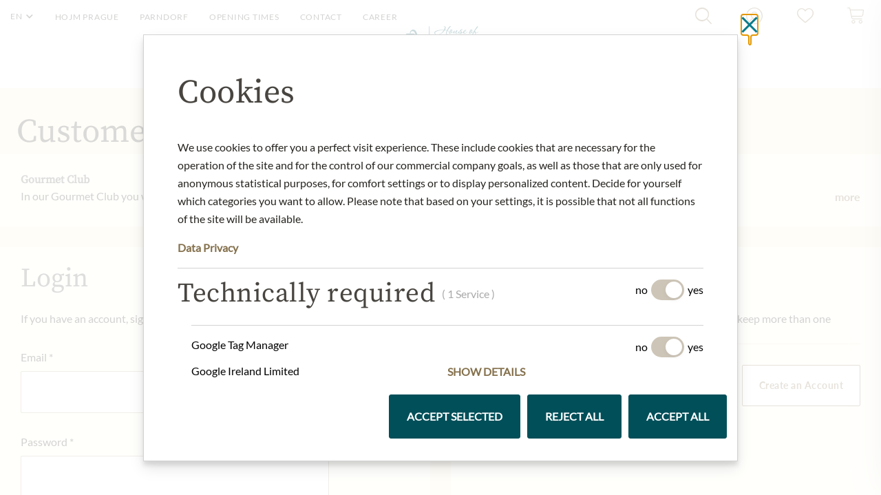

--- FILE ---
content_type: text/html; charset=UTF-8
request_url: https://www.meinlamgraben.eu/shop/en/customer/account/login/referer/aHR0cHM6Ly93d3cubWVpbmxhbWdyYWJlbi5ldS9zaG9wL2VuL3Byb2R1Y3RhbGVydC9hZGQvc3RvY2svcHJvZHVjdF9pZC8zNTI0L3VlbmMvYUhSMGNITTZMeTkzZDNjdWJXVnBibXhoYldkeVlXSmxiaTVsZFM5emFHOXdMMlZ1THpGbGNpMWpjblV0WTJ4aGMzTmxMV1JsTFhOaGRYUmxjbTVsY3kweU1ERTEv/
body_size: 30600
content:
<!doctype html>
<html lang="en">
<head >
    <meta charset="utf-8"/>
<meta name="title" content="Customer Login  - Julius Meinl am Graben"/>
<meta name="robots" content="INDEX,FOLLOW"/>
<meta name="viewport" content="width=device-width, initial-scale=1"/>
<title>Customer Login  - Julius Meinl am Graben</title>
<link  rel="stylesheet" type="text/css"  media="all" href="https://www.meinlamgraben.eu/typo3conf/ext/meinl_base/Resources/Public/Css/magento.css" />
<link  rel="stylesheet" type="text/css"  media="all" href="https://www.meinlamgraben.eu/shop/static/version1740579048/frontend/Local/default/en_US/css/styles.css" />
<link  rel="stylesheet" type="text/css"  media="all" href="https://www.meinlamgraben.eu/shop/static/version1740579048/frontend/Local/default/en_US/CleverReach_CleverReachIntegration/css/cr-form.css" />
<script  type="text/javascript"  defer="defer" src="https://www.meinlamgraben.eu/typo3conf/ext/meinl_base/Resources/Public/JavaScript/manifest.js"></script>
<script  type="text/javascript"  defer="defer" src="https://www.meinlamgraben.eu/typo3conf/ext/meinl_base/Resources/Public/JavaScript/vendor.js"></script>
<script  type="text/javascript"  defer="defer" src="https://www.meinlamgraben.eu/typo3conf/ext/meinl_base/Resources/Public/JavaScript/magento.js"></script>
<script  type="text/javascript"  defer="defer" src="https://www.meinlamgraben.eu/typo3conf/ext/ls_cookieconsent/Resources/Public/JavaScript/cookieConsentBundled.js"></script>
<script  type="text/javascript"  src="https://www.meinlamgraben.eu/shop/static/version1740579048/frontend/Local/default/en_US/Smile_ElasticsuiteTracker/js/tracking.js"></script>
<link rel="preload" as="font" crossorigin="anonymous" href="https://www.meinlamgraben.eu/shop/static/version1740579048/frontend/Local/default/en_US/fonts/Lato-Bold.ttf" />
<link rel="preload" as="font" crossorigin="anonymous" href="https://www.meinlamgraben.eu/shop/static/version1740579048/frontend/Local/default/en_US/fonts/Lato-Regular.ttf" />
<link rel="preload" as="font" crossorigin="anonymous" href="https://www.meinlamgraben.eu/shop/static/version1740579048/frontend/Local/default/en_US/fonts/SourceSerifPro-Regular.ttf" />
<link rel="preload" as="font" crossorigin="anonymous" href="https://www.meinlamgraben.eu/shop/static/version1740579048/frontend/Local/default/en_US/fonts/SourceSerifPro-SemiBold.ttf" />
<link rel="preload" as="font" crossorigin="anonymous" href="https://www.meinlamgraben.eu/shop/static/version1740579048/frontend/Local/default/en_US/fonts/icons.woff" />
<link rel="preload" as="font" crossorigin="anonymous" href="https://www.meinlamgraben.eu/shop/static/version1740579048/frontend/Local/default/en_US/fonts/Luma-Icons.woff2" />
<link rel="preload" as="font" crossorigin="anonymous" href="https://www.meinlamgraben.eu/shop/static/version1740579048/frontend/Local/default/en_US/fonts/icons.woff2" />
<link  rel="icon" type="image/x-icon" href="https://www.meinlamgraben.eu/shop/media/favicon/websites/1/favicon.png" />
<link  rel="shortcut icon" type="image/x-icon" href="https://www.meinlamgraben.eu/shop/media/favicon/websites/1/favicon.png" />
<script id="ls-cookie-consent" type="application/json">{"groups":{"group-1":{"cookie-1":{"gtm-trigger":"","header":["<!-- Google Tag Manager -->\r\n<script>(function(w,d,s,l,i){w[l]=w[l]||[];w[l].push({'gtm.start':\r\nnew Date().getTime(),event:'gtm.js'});var f=d.getElementsByTagName(s)[0],\r\nj=d.createElement(s),dl=l!='dataLayer'?'&l='+l:'';j.async=true;j.src=\r\n'https:\/\/www.googletagmanager.com\/gtm.js?id='+i+dl;f.parentNode.insertBefore(j,f);\r\n})(window,document,'script','dataLayer','GTM-5VZW88H');<\/script>\r\n<!-- End Google Tag Manager -->"]}},"group-3":{"cookie-3":{"gtm-trigger":"typo3-analytics"}}},"options":{"forceConsent":false,"hideOptions":false,"noTracking":false},"rootPid":1}</script>
<script type="application/ld+json">
{
  "@context": "http://schema.org/",
  "@graph": [
    {
      "@type": "LocalBusiness",
      "name": "Julius Meinl am Graben GmbH",
      "telephone": "+43 1 532 33 34",
      "url": "https://www.meinlamgraben.eu/",
      "address": {
        "@type": "PostalAddress",
        "streetAddress": "Graben 19",
        "addressLocality": "Vienna",
        "addressRegion": "Vienna",
        "postalCode": "A-1010",
        "addressCountry": "Austria"
      },
      "openingHoursSpecification": [
        {
          "@type": "OpeningHoursSpecification",
          "dayOfWeek": ["Monday", "Tuesday", "Wednesday", "Thursday", "Friday"],
          "opens": "08:00",
          "closes": "19:30"
        },
        {
          "@type": "OpeningHoursSpecification",
          "dayOfWeek": ["Saturday"],
          "opens": "09:00",
          "closes": "18:00"
        }
      ],
      "sameAs": ["https://www.facebook.com/MeinlamGraben/", "https://www.instagram.com/juliusmeinlamgraben/", "https://twitter.com/MeinlamGraben/"]
    },
    {
      "@type": "LocalBusiness",
      "name": "Julius Meinl am Graben GmbH",
      "telephone": "+420 737 899 383",
      "url": "https://www.meinlamgraben.eu/cs/",
      "address": {
        "@type": "PostalAddress",
        "streetAddress": "Senovážné nám. 993/3",
        "addressLocality": "Prague",
        "addressRegion": "Nové Město",
        "postalCode": "110 00",
        "addressCountry": "Czech Republic"
      },
      "openingHoursSpecification": [
        {
          "@type": "OpeningHoursSpecification",
          "dayOfWeek": ["Monday", "Tuesday", "Wednesday", "Thursday", "Friday"],
          "opens": "08:00",
          "closes": "21:00"
        },
        {
          "@type": "OpeningHoursSpecification",
          "dayOfWeek": ["Saturday"],
          "opens": "10:00",
          "closes": "20:00"
        }
      ]
    }
  ]
}
</script>
    </head>
<body id="html-body" class="customer-account-login page-layout-1column">
<script>
    'use strict';

    function GoogleTagManager() {
        var self = this;

        this.eventMessagesLoaded = false;
        this.eventPrivateContentLoaded = false;

        this.config = {"cookie_restriction_mode":"","attributes":{"pageType":"customer\/account\/login"},"id":"GTM-5VZW88H","debug":false};

        this.isDisabled = function (config) {
            if (self.isValidConfig(config) === false) {
                return true;
            }

            return self.isAllowedByCookieRestrictionMode(config) === false;
        };

        this.isValidConfig = function (config) {
            if (typeof config.id === 'undefined' || !config.id) {
                console.warn('GTM identifier empty, terminating GTM initialization.');
                return false;
            }

            return true;
        };

        this.getCookie = function (name) {
            var v = document.cookie.match('(^|;) ?' + name + '=([^;]*)(;|$)');
            return v ? v[2] : null;
        };

        this.isAllowedByCookieRestrictionMode = function (config) {
            if (!config.cookie_restriction_mode) {
                return true;
            }

            return this.getCookie(config.cookie_restriction_mode);
        };

        this.initDataLayer = function (window) {
            window.dataLayer = window.dataLayer || [];
            return window;
        };

        this.getCustomer = function () {
            return self.config.sectionData.customer;
        };

        this.getCart = function () {
            return self.config.sectionData.cart;
        };

        this.isLoggedIn = function () {
            var customer = self.getCustomer() || false;
            return customer && customer.firstname;
        };

        this.getCustomerSpecificAttributes = function () {
            var customer = self.getCustomer() || {};
            var customerGroup = customer.group_code;
            var customerGroupCode = (customerGroup) ? customerGroup.toUpperCase() : 'UNKNOWN';

            return self.isLoggedIn() ? {
                'customerLoggedIn': 1,
                'customerId': customer.id,
                'customerGroupId': customer.group_id,
                'customerGroupCode': customerGroupCode
            } : {
                'customerLoggedIn': 0,
                'customerGroupId': 0,
                'customerGroupCode': 'UNKNOWN'
            };
        };

        this.getCartSpecificAttributes = function () {
            var cart = self.getCart();

            if (cart && cart.gtm) {
                return cart.gtm;
            }

            return {};
        };

        this.addToCartEvent = function () {
            var pageTypes = [
                'catalog/product/view',
                'checkout/cart/index',
            ];

            if (pageTypes.indexOf(self.config.attributes.pageType) >= 0) {
                var mageMessages = window.mageMessages;
                for (var index = 0; index < mageMessages.length; ++index) {
                    var message = mageMessages[index].text;
                    if (message.toLowerCase().indexOf("Added".toLowerCase()) !== -1
                        && message.toLowerCase().indexOf("Shopping\u0020Cart".toLowerCase()) !== -1) {
                        self.config.attributes.event = 'addToCart';
                        break;
                    }
                }
            }
        };

        this.addScriptElement = function (attributes, window, document, scriptTag, dataLayer, configId) {
            window.dataLayer.push({'gtm.start': new Date().getTime(), event: 'gtm.js'});
            var firstScript = document.getElementsByTagName(scriptTag)[0];
            var newScript = document.createElement(scriptTag);
            var dataLayerArg = (dataLayer != 'dataLayer') ? '&l=' + dataLayer : '';
            newScript.async = true;
            newScript.src = '//www.googletagmanager.com/gtm.js?id=' + configId + dataLayerArg;

            var existingNodes = [];

            if (existingNodes.indexOf(newScript.src) === -1) {
                firstScript.parentNode.insertBefore(newScript, firstScript);
                existingNodes.push(newScript.src);
            }
        };

        // extend one object with another object's property's (default is deep extend)
        // this works with circular references and is faster than other deep extend methods
        // source: https://gist.github.com/fshost/4146993
        this.deepExtend = function (target, source, shallow) {
            var array = '[object Array]',
                object = '[object Object]',
                targetMeta, sourceMeta,
                setMeta = function (value) {
                    var meta,
                        jclass = {}.toString.call(value);
                    if (value === undefined) return 0;
                    if (typeof value !== 'object') return false;
                    if (jclass === array) {
                        return 1;
                    }
                    if (jclass === object) return 2;
                };
            for (var key in source) {
                if (source.hasOwnProperty(key)) {
                    targetMeta = setMeta(target[key]);
                    sourceMeta = setMeta(source[key]);
                    if (source[key] !== target[key]) {
                        if (!shallow && sourceMeta && targetMeta && targetMeta === sourceMeta) {
                            target[key] = extend(target[key], source[key], true);
                        } else if (sourceMeta !== 0) {
                            target[key] = source[key];
                        }
                    }
                } else break; // ownProperties are always first (see jQuery's isPlainObject function)
            }
            return target;
        };

        this.mergeObjects = function (out) {
            out = out || {};
            for (var i = 1; i < arguments.length; i++) {
                var obj = arguments[i];

                if (!obj) {
                    continue;
                }
                for (var key in obj) {
                    if (obj.hasOwnProperty(key)) {
                        if (typeof obj[key] === 'object') {
                            if (obj[key] instanceof Array) {
                                out[key] = obj[key].slice(0);
                            } else {
                                out[key] = self.deepExtend(out[key], obj[key]);
                            }
                        } else {
                            out[key] = obj[key];
                        }
                    }
                }
            }
            return out;
        };

        this.requiredEventsLoaded = function (event) {
            if (event.type === 'messages-loaded') {
                self.eventMessagesLoaded = true;
            }
            if (event.type === 'private-content-loaded') {
                self.eventPrivateContentLoaded = true;
            }
            return self.eventMessagesLoaded && self.eventPrivateContentLoaded;
        }

        this.initGTM = function (event) {
            if (!self.requiredEventsLoaded(event)) {
                return;
            }

            if (self.isDisabled(self.config)) {
                return;
            }

            self.initDataLayer(window);

            self.config.sectionData = event.detail.data;
            if (!self.config.sectionData) {
                return;
            }

            self.addToCartEvent();

            var attributes = self.mergeObjects(
                self.getCustomerSpecificAttributes(),
                self.getCartSpecificAttributes(),
                self.config.attributes,
            );

            dataLayer.push(attributes);
            //self.addScriptElement(attributes, window, document, 'script', 'dataLayer', self.config.id);
        };
    }

    var googleTagManager = new GoogleTagManager();

    window.addEventListener("private-content-loaded", googleTagManager.initGTM);
    window.addEventListener("messages-loaded", googleTagManager.initGTM);

</script>
<script>
    var BASE_URL = 'https://www.meinlamgraben.eu/shop/en/';
    var THEME_PATH = 'https://www.meinlamgraben.eu/shop/static/version1740579048/frontend/Local/default/en_US';
    var COOKIE_CONFIG = {
        "expires": null,
        "path": "\u002F",
        "domain": ".www.meinlamgraben.eu",
        "secure": false,
        "lifetime": "14400",
        "cookie_restriction_enabled": false    };
    var CURRENT_STORE_CODE = 'en';
    var CURRENT_WEBSITE_ID = '1';

    window.hyva = window.hyva || {}

    window.cookie_consent_groups = window.cookie_consent_groups || {}
    window.cookie_consent_groups['necessary'] = true;

    window.cookie_consent_config = window.cookie_consent_config || {};
    window.cookie_consent_config['necessary'] = [].concat(
        window.cookie_consent_config['necessary'] || [],
        [
            'user_allowed_save_cookie',
            'form_key',
            'mage-messages',
            'private_content_version',
            'mage-cache-sessid',
            'last_visited_store',
            'section_data_ids'
        ]
    );
</script>
<script>
    'use strict';
    (function( hyva, undefined ) {

        function lifetimeToExpires(options, defaults) {

            var lifetime = options.lifetime || defaults.lifetime;

            if (lifetime) {
                var date = new Date;
                date.setTime(date.getTime() + lifetime * 1000);
                return date;
            }

            return null;
        }

        function generateRandomString() {

            const allowedCharacters = '0123456789abcdefghijklmnopqrstuvwxyzABCDEFGHIJKLMNOPQRSTUVWXYZ',
                length = 16;

            let formKey = '',
                charactersLength = allowedCharacters.length;

            for (var i = 0; i < length; i++) {
                formKey += allowedCharacters[Math.round(Math.random() * (charactersLength - 1))]
            }

            return formKey;
        }

        const cookieTempStorage = {};

        const internalCookie = {
            get(name) {
                const v = document.cookie.match('(^|;) ?' + name + '=([^;]*)(;|$)');
                return v ? v[2] : null;
            },
            set(name, value, days, skipSetDomain) {
                let expires,
                    path,
                    domain,
                    secure,
                    samesite;

                const defaultCookieConfig = {
                    expires: null,
                    path: '/',
                    domain: null,
                    secure: false,
                    lifetime: null,
                    samesite: 'lax'
                };

                const cookieConfig = window.COOKIE_CONFIG || {};

                expires = days
                    ? lifetimeToExpires({lifetime: 24 * 60 * 60 * days, expires: null}, defaultCookieConfig)
                    : lifetimeToExpires(window.COOKIE_CONFIG, defaultCookieConfig) || defaultCookieConfig.expires;

                path = cookieConfig.path || defaultCookieConfig.path;
                domain = !skipSetDomain && (cookieConfig.domain || defaultCookieConfig.domain);
                secure = cookieConfig.secure || defaultCookieConfig.secure;
                samesite = cookieConfig.samesite || defaultCookieConfig.samesite;

                document.cookie = name + "=" + encodeURIComponent(value) +
                    (expires ? '; expires=' + expires.toGMTString() : '') +
                    (path ? '; path=' + path : '') +
                    (domain ? '; domain=' + domain : '') +
                    (secure ? '; secure' : '') +
                    (samesite ? '; samesite=' + samesite : 'lax');
            },
            isWebsiteAllowedToSaveCookie() {
                const allowedCookies = this.get('user_allowed_save_cookie');
                if (allowedCookies) {
                    const allowedWebsites = JSON.parse(unescape(allowedCookies));

                    return allowedWebsites[CURRENT_WEBSITE_ID] === 1;
                }
                return false;
            },
            getGroupByCookieName(name) {
                const cookieConsentConfig = window.cookie_consent_config || {};
                let group = null;
                for (let prop in cookieConsentConfig) {
                    if (!cookieConsentConfig.hasOwnProperty(prop)) continue;
                    if (cookieConsentConfig[prop].includes(name)) {
                        group = prop;
                        break;
                    }
                }
                return group;
            },
            isCookieAllowed(name) {
                const cookieGroup = this.getGroupByCookieName(name);
                return cookieGroup
                    ? window.cookie_consent_groups[cookieGroup]
                    : this.isWebsiteAllowedToSaveCookie();
            },
            saveTempStorageCookies() {
                for (const [name, data] of Object.entries(cookieTempStorage)) {
                    if (this.isCookieAllowed(name)) {
                        this.set(name, data['value'], data['days'], data['skipSetDomain']);
                        delete cookieTempStorage[name];
                    }
                }
            }
        };

        hyva.getCookie = (name) => {
            const cookieConfig = window.COOKIE_CONFIG || {};

            if (cookieConfig.cookie_restriction_enabled && ! internalCookie.isCookieAllowed(name)) {
                return cookieTempStorage[name] ? cookieTempStorage[name]['value'] : null;
            }

            return internalCookie.get(name);
        }

        hyva.setCookie = (name, value, days, skipSetDomain) => {
            const cookieConfig = window.COOKIE_CONFIG || {};

            if (cookieConfig.cookie_restriction_enabled && ! internalCookie.isCookieAllowed(name)) {
                cookieTempStorage[name] = {value, days, skipSetDomain};
                return;
            }
            return internalCookie.set(name, value, days, skipSetDomain);
        }

        hyva.getBrowserStorage = () => {
            const browserStorage = window.localStorage || window.sessionStorage;
            if (!browserStorage) {
                console.warn('Browser Storage is unavailable');
                return false;
            }
            try {
                browserStorage.setItem('storage_test', 1);
                browserStorage.removeItem('storage_test');
            } catch (error) {
                console.warn('Browser Storage is not accessible', error);
                return false;
            }
            return browserStorage;
        }

        hyva.postForm = (postParams) => {
            const form = document.createElement("form");

            let data = postParams.data;

            if (!data.uenc) {
                data.uenc = btoa(window.location.href);
            }
            form.method = "POST";
            form.action = postParams.action;

            Object.keys(postParams.data).map(key => {
                const field = document.createElement("input");
                field.type = 'hidden'
                field.value = postParams.data[key];
                field.name = key;
                form.appendChild(field);
            });

            const form_key = document.createElement("input");
            form_key.type = 'hidden';
            form_key.value = hyva.getFormKey();
            form_key.name="form_key";
            form.appendChild(form_key);

            document.body.appendChild(form);

            form.submit();
        }

        hyva.getFormKey = function () {
            let formKey = hyva.getCookie('form_key');

            if (!formKey) {
                formKey = generateRandomString();
                hyva.setCookie('form_key', formKey);
            }

            return formKey;
        }

        hyva.formatPrice = (value, showSign) => {
            var formatter = new Intl.NumberFormat(
                'en\u002DUS',
                {
                    style: 'currency',
                    currency: 'EUR',
                    signDisplay: showSign ? "always" : "auto"
                }
            );
            return (typeof Intl.NumberFormat.prototype.formatToParts === 'function') ?
                formatter.formatToParts(value).map(({type, value}) => {
                    switch (type) {
                        case 'currency':
                            return '€' || value;
                        case 'minusSign':
                            return '- ';
                        case 'plusSign':
                            return '+ ';
                        default :
                            return value;
                    }
                }).reduce((string, part) => string + part) :
                formatter.format(value);
        }

        const formatStr = function (str, nStart) {
            const args = Array.from(arguments).slice(2);

            return str.replace(/(%+)([0-9]+)/g, (m, p, n) => {
                const idx = parseInt(n) - nStart;

                if (args[idx] === null || args[idx] === void 0) {
                    return m;
                }
                return p.length % 2
                    ? p.slice(0, -1).replace('%%', '%') + args[idx]
                    : p.replace('%%', '%') + n;
            })
        }

        hyva.str = function (string) {
            const args = Array.from(arguments);
            args.splice(1, 0, 1);

            return formatStr.apply(undefined, args);
        }

        hyva.strf = function () {
            const args = Array.from(arguments);
            args.splice(1, 0, 0);

            return formatStr.apply(undefined, args);
        }

        /**
         * Take a html string as `content` parameter and
         * extract an element from the DOM to replace in
         * the current page under the same selector,
         * defined by `targetSelector`
         */
        hyva.replaceDomElement = (targetSelector, content) => {

            // Parse the content and extract the DOM node using the `targetSelector`
            const parser = new DOMParser();
            const doc = parser.parseFromString(content, 'text/html');
            const contentNode = doc.querySelector(targetSelector);

            // Bail if content can't be found
            if (!contentNode) {
                return;
            }

            // Extract all the script tags from the new content.
            // Script tags won't execute when inserted into a dom-element directly,
            // therefore we need to inject them to the head of the document.
            const tmpScripts = contentNode.getElementsByTagName('script');

            if (tmpScripts.length > 0) {
                // Push all script tags into an array
                // (to prevent dom manipulation while iterating over dom nodes)
                const scripts = [];
                for (let i = 0; i < tmpScripts.length; i++) {
                    scripts.push(tmpScripts[i]);
                }

                // Iterate over all script tags and duplicate+inject each into the head
                for (let i = 0; i < scripts.length; i++) {
                    let script = document.createElement('script');
                    script.innerHTML = scripts[i].innerHTML;

                    document.head.appendChild(script);

                    // Remove the original (non-executing) node from the page
                    scripts[i].parentNode.removeChild(scripts[i]);
                }
            }

            // Replace the old DOM node with the new content
            document.querySelector(targetSelector).replaceWith(contentNode);

            // Reload customerSectionData and display cookie-messages if present
            window.dispatchEvent(new CustomEvent("reload-customer-section-data"));
            hyva.initMessages();
        }

        const replace = {['+']: '-', ['/']: '_', ['=']: ','};
        hyva.getUenc = () => btoa(window.location.href).replace(/[+/=]/g, match => replace[match]);

        window.addEventListener('user-allowed-save-cookie', () => internalCookie.saveTempStorageCookies())

    }( window.hyva = window.hyva || {} ));
</script>
<input name="form_key" type="hidden" value="IpmmG3oyitHHkWbY" /><div class="page-wrapper"><header><div id="header" class="typo3-header"><header class="page-header-typo3 page-header-typo3--visible js-page-header-typo3"><div class="page-header-typo3__inner"><div class="page-header-typo3__mobile"><button type="button" class="page-header-typo3__nav-toggle js-toggle-nav" data-toggle="#pageHeaderOffscreen"><span class="page-header-typo3__nav-toggle-bar"></span><span class="page-header-typo3__nav-toggle-bar"></span><span class="page-header-typo3__nav-toggle-bar"></span></button><div class="page-header-typo3__mobile-shop"><ul class="shop-nav-mobile"><li class="shop-nav-mobile__item shop-nav-mobile__item--search"><button type="button" class="shop-nav-mobile__link js-toggle-search"><span class="i-search-interface-symbol"></span></button></li><li class="shop-nav-mobile__item shop-nav-mobile__item--shoppingcart"><button type="button" class="shop-nav-mobile__link js-toggle-shoppingcart js-shoppingcart-count"><span class="i-shoppingcart"></span></button></li></ul></div></div><a class="page-header-typo3__logo" title="Home" href="/en/"><svg xmlns="http://www.w3.org/2000/svg" width="171" height="73" viewBox="0 0 434.57 186.7" class="main-nav__logo"><path fill="#014f5a" d="m119.07 89.5 2.2 1.6a1.7 1.7 0 0 1 .5 2.2 23 23 0 0 1-19.7 11.6 1.61 1.61 0 0 1-1.3-.6c-2.7-3.4-5.3-6.8-7.7-10.4A124.72 124.72 0 0 1 80 68.5c-3-7.9-5.2-15.8-7.9-24.4-1.6-4.9-3.3-10.1-7.3-12.9a15 15 0 0 0-8.4-2.5 11 11 0 0 0-8.8 4.5 10.19 10.19 0 0 0-1.9 4.7 21.76 21.76 0 0 0 .1 5.1h18.3a5.06 5.06 0 0 1 5 4.2q9.45 54 19 108.1a4.94 4.94 0 0 1-4.9 5.8c-13 0-26.1 0-39.1.1s-26.1 0-39.1-.1a5 5 0 0 1-4.9-5.8q9.45-54 19-108.1a5.06 5.06 0 0 1 5-4.2h18.4a18.42 18.42 0 0 1 29.7-18.3c4.2 3.5 6.4 9.2 8.6 14.6a152.72 152.72 0 0 0 7.4 15.8 93.71 93.71 0 0 0 13.2 18.8c5.07 5.8 11.27 10.8 17.67 15.6z"/><path fill="none" stroke="#014f5a" stroke-miterlimit="10" stroke-width="3.61" d="M152.77 1.4V186"/><path fill="#004e59" d="M431.17 92.4a13 13 0 0 0-5.6-4.3c-2.2-.9-4.4-1.6-6.7-2.3a25.07 25.07 0 0 1-5.7-2.3 4.24 4.24 0 0 1-2.3-3.6 4.1 4.1 0 0 1 1.4-3.1c1-.8 3.6-1.2 5.2-1.2a9.41 9.41 0 0 1 5.3 1.5 11.08 11.08 0 0 1 3.3 3.1 36.07 36.07 0 0 1 2.3 4.2H430V73h-1.5l-.1.3a3.19 3.19 0 0 1-.6.7 1.61 1.61 0 0 1-.9.3 5.71 5.71 0 0 1-1.6-.4 17.12 17.12 0 0 0-3.4-.8 24.55 24.55 0 0 0-4.8-.4 31.06 31.06 0 0 0-6.9.7 22.82 22.82 0 0 0-5.1 2.1 11.31 11.31 0 0 0-3.9 4.2 13.56 13.56 0 0 0-1.5 6.5 9.58 9.58 0 0 0 2.4 6.6 14.67 14.67 0 0 0 5.7 3.8c2.2.8 4.4 1.5 6.7 2.2a21.42 21.42 0 0 1 5.7 2.6 4.78 4.78 0 0 1 2.4 4.1 4.32 4.32 0 0 1-1.6 3.7 7 7 0 0 1-4.6 1.3 15.37 15.37 0 0 1-6.6-1.4 12.84 12.84 0 0 1-4.2-3.4 27 27 0 0 1-2.7-3.8 11.54 11.54 0 0 1-1.4-3.1h-1.9v13.9h1.6l.2-.4a2.51 2.51 0 0 1 .4-.7.91.91 0 0 1 .8-.4 10.26 10.26 0 0 1 2 .6 37.21 37.21 0 0 0 4.4 1.2 40 40 0 0 0 7.1.6 21.84 21.84 0 0 0 12.4-3.4c3.3-2.3 4.9-5.8 4.9-10.6a11.21 11.21 0 0 0-2.23-7.2zm-110.8-15.3a3.36 3.36 0 0 1 1.4.5 1.76 1.76 0 0 1 .9 1.3 16.54 16.54 0 0 1 .2 2.7l.1 29v.1a2.8 2.8 0 0 0 2.8 2.8h10.4v-2.9l-.1-33.1a2.8 2.8 0 0 0-2.8-2.8l-14.4.8v1.6a6.61 6.61 0 0 1 1.5 0zM281 110.2a4.11 4.11 0 0 1-1-2.3l-.1-31.3a2.79 2.79 0 0 0-2.1-2.7l-11.2.6v21.7c0 3.7-.8 6.7-2.5 9s-3.5 3.5-5.5 3.5-3.3-.8-3.8-2.4-.8-4.7-.8-9.2l-.1-20.3a2.79 2.79 0 0 0-2.1-2.7l-15.1.8v1.6a4.18 4.18 0 0 1 1.4.1 4.42 4.42 0 0 1 1.5.5 2.21 2.21 0 0 1 1 1.3 16.54 16.54 0 0 1 .2 2.7l.1 18.8c0 5 1 8.7 3 11s5.1 3.4 9.4 3.4c6.1 0 10.7-2.5 13.7-7.5h.1l.1 3.4a2.8 2.8 0 0 0 2.8 2.8h13.8v-1.6c-.33-.3-1.73-.2-2.8-1.2zm10.47-53.4a6.52 6.52 0 0 1 1.5.5 2.27 2.27 0 0 1 1.1 1.4 8.8 8.8 0 0 1 .3 2.6l.2 49.5v.1a2.8 2.8 0 0 0 2.8 2.8h14.3v-1.2h-.6a4 4 0 0 1-2.4-1 4.47 4.47 0 0 1-1-2.4v.1l-.2-51.9h-.1a2.8 2.8 0 0 0-2.8-2.8l-14.3.7v1.6c1-.1.8-.1 1.2 0zm-83.8-3.5V55c.5.1 2.4 0 3.6 1.2a4.34 4.34 0 0 1 1 2.6l.1 22.2.4 17.1c.2 8.9-2.4 13.3-7.9 13.3a5.23 5.23 0 0 1-4-1.4 4.41 4.41 0 0 1-1.2-3l.5-.2a5.77 5.77 0 0 0 1-.8 6.79 6.79 0 0 0 1.2-1.2 6.19 6.19 0 0 0 1-2 7.63 7.63 0 0 0 .5-2.7 6.11 6.11 0 0 0-1.9-4.7 6.49 6.49 0 0 0-4.8-1.8 8.21 8.21 0 0 0-6.3 2.5 9 9 0 0 0-2.5 6.6 9.9 9.9 0 0 0 4.4 8.6c3 2 7.2 3 12.7 3 7.5 0 13-1.5 16.5-4.4s5.2-7.3 5.2-13.2l-.1-38a4.11 4.11 0 0 1 .9-2.6c1-1.2 2.8-1.1 3.3-1.2v-1.7zM390 110.2a4.11 4.11 0 0 1-1-2.3l-.1-31.3a2.79 2.79 0 0 0-2.1-2.7l-11.2.6v21.7c0 3.7-.8 6.7-2.5 9s-3.5 3.5-5.5 3.5-3.3-.8-3.8-2.4-.8-4.7-.8-9.2l-.1-20.3a2.79 2.79 0 0 0-2.1-2.7l-15.1.8v1.6a4.18 4.18 0 0 1 1.4.1 4.42 4.42 0 0 1 1.5.5 2.21 2.21 0 0 1 1 1.3 16.54 16.54 0 0 1 .2 2.7l.1 18.8c0 5 1 8.7 3 11s5.1 3.4 9.4 3.4c6.1 0 10.7-2.5 13.7-7.5h.1l.1 3.4a2.8 2.8 0 0 0 2.8 2.8h13.8v-1.6a5.72 5.72 0 0 1-2.8-1.2zm-61.13-42.8s6.5-5.2 6.5-8.8a6.5 6.5 0 0 0-13 0c0 3.6 6.5 8.8 6.5 8.8zm70 62.3a6.52 6.52 0 0 1 1.5.5 1.87 1.87 0 0 1 1 1.4 8.8 8.8 0 0 1 .3 2.6l.2 49.1v.1a2.86 2.86 0 0 0 2.8 2.8h14.1V185h-.6a4 4 0 0 1-2.4-1 4.47 4.47 0 0 1-1-2.4v.1l-.2-51.5h-.1a2.8 2.8 0 0 0-2.8-2.8l-14.2.7v1.6a5.36 5.36 0 0 1 1.4 0zm-49.4 20.8a4.11 4.11 0 0 1 1 2.3l.1 31.1a2.79 2.79 0 0 0 2.1 2.7l11.1-.5v-21.5c0-3.7.8-6.7 2.5-8.9s3.5-3.4 5.4-3.4 3.3.8 3.8 2.4.8 4.6.8 9.1l.1 20.2a2.79 2.79 0 0 0 2.1 2.7l15-.8v-1.6a4.18 4.18 0 0 1-1.4-.1 4.42 4.42 0 0 1-1.5-.5 2.21 2.21 0 0 1-1-1.3 16.54 16.54 0 0 1-.2-2.7l-.1-18.7c0-5-1-8.7-3-10.9s-5.1-3.4-9.3-3.4c-6.1 0-10.6 2.5-13.6 7.5h-.1l-.1-3.4a2.86 2.86 0 0 0-2.8-2.8h-13.7v1.6a3.93 3.93 0 0 1 2.8.9zm-27.3-.5a3.94 3.94 0 0 1 1.4.5 1.76 1.76 0 0 1 .9 1.3 16.54 16.54 0 0 1 .2 2.7l.1 28.9v.1a2.86 2.86 0 0 0 2.8 2.8H338v-2.9l-.1-32.9a2.8 2.8 0 0 0-2.8-2.8l-14.4.7v1.6a6.33 6.33 0 0 1 1.47 0zm8.4-7.2s6.4-5.2 6.4-8.8a6.45 6.45 0 1 0-12.9.1c.1 3.6 6.5 8.7 6.5 8.7zm-57.7-13.1c-1.8 0-2.3-.1-3.4.8a3.54 3.54 0 0 0-1 1.8 56.63 56.63 0 0 0-.1 6.2v37a48.83 48.83 0 0 0 .2 5.7 3.44 3.44 0 0 0 1.2 2.3c.7.5 1.2.8 3.1.8v1.9h-23.6v-1.8a7.16 7.16 0 0 0 2.6-.3 4 4 0 0 0 1.2-1 4.12 4.12 0 0 0 .7-2.5v-5.2l-.4-21c0-2.3 0-3.6-.1-8.2 0-3.1-.1-5.4-.1-6.7-.3 1.1-.7 2.3-1.1 3.4s-1.1 3.1-2.2 5.9l-11.3 31h-9.4l-12.1-34.7c-.7-2-1.3-3.9-1.9-5.9h-.1c0 5.6.2 10.5.2 16.9v21a35.55 35.55 0 0 0 .1 5 3.15 3.15 0 0 0 1.1 1.7c.5.4 1.2.8 3.4.8l.3 1.6H204v-1.9a4.73 4.73 0 0 0 2.6-.4 2.74 2.74 0 0 0 1.3-1.3 4.65 4.65 0 0 0 .5-2.5c0-.9.1-2 .1-3.4v-38.4a50.91 50.91 0 0 0-.2-6.2 3.15 3.15 0 0 0-1.2-1.9c-1-.7-1.2-.6-3.2-.7v-1.7h20.4a2.71 2.71 0 0 1 2.6 1.8l11.2 33.3 12.2-33.4a2.67 2.67 0 0 1 2.5-1.8h19.8v2zm42.7 35.9a36.58 36.58 0 0 0-.8-8 20.09 20.09 0 0 0-2.3-5.8 14.61 14.61 0 0 0-3.3-3.7 15.41 15.41 0 0 0-4.8-2.4 20.75 20.75 0 0 0-6.4-.8 21.86 21.86 0 0 0-10.4 2.4 17.36 17.36 0 0 0-7 7.2 24.35 24.35 0 0 0-2.4 11.2q0 10.05 4.8 15.3c3.2 3.4 7.9 5.2 14.2 5.2a22.69 22.69 0 0 0 9.3-1.8 26.92 26.92 0 0 0 8.1-6.1l.3-.3-1.3-1.5-.4.4a20.38 20.38 0 0 1-5.1 3.9 12.4 12.4 0 0 1-5.2 1.1c-10 0-12.2-6.6-12.2-15.6h25zm-24.8-4.7a20.31 20.31 0 0 1 2.1-8.2 4.94 4.94 0 0 1 4.4-2.8 4.21 4.21 0 0 1 4.1 2.7c.9 1.8 1.4 4.6 1.5 8.3zm-27-130.5a4.1 4.1 0 0 1-.9 2.8c-.8 1-2.6 1.1-1.6-.2a4.71 4.71 0 0 0 .5-3.1c-.2-1.3-3-2.7-4-3.1-1.9 3.7-5.7 11-5.7 15.1 0 1 .5 2.8 1.9 2.8s2.6-.5 4.6-1.8c.5-.4.8.1.5.7-.5 1.5-3.6 3-5.8 2.8-3.3-.2-4.9-1.6-4.9-4.9 0-4.4 3.7-11.8 5.7-15.9a84.81 84.81 0 0 0-12.3-1.8C233.37 36.3 218 50 199.37 50c-6.8 0-17.3-2.6-17.3-11.1 0-16.8 43.6-17.9 55.1-17.3 1.9-4 4.8-10 4.8-14.4 0-1.3-.9-3.1-2.4-3.1a8.84 8.84 0 0 0-4.7 1.6c-.6.3-1.2.2-1.2-.5 0-1.8 6.8-3.4 8.3-3.4 3.6 0 5 2.3 5 5.5 0 4.7-2.3 10.4-4.4 14.7a84.47 84.47 0 0 1 12.1 1.9c3.2-5.9 10.2-18.6 15.2-22.6 1.4-1.2 3.3-1.3 5-1.3.6 0 1.7 0 1.8.9-.2.9-1.9 2.4-2.6 3.2a111.39 111.39 0 0 0-15.6 21.2c2 .9 5.3 2.4 5.3 5.1zm-77.9 9.9c0 6.4 8.3 8.2 13 8.2 19.4 0 29.9-13.3 37.3-24.9-1.4-.1-2.8-.2-4.1-.2-9.4 0-46.2 3-46.2 16.9zm97.4-1.3a11.93 11.93 0 0 1-3.7-.6c-2.3 2.9-5.4 5.5-9.3 5.5-2.4 0-3.9-1.2-3.9-3.7 0-3.9 2.4-7.6 4.7-10.5a8.75 8.75 0 0 1-.2-1.6 9 9 0 0 1 8.6-8.6c3.7 0 5.4 2.2 5.4 5.8 0 3.8-2.3 8.1-4.2 11.3a6.62 6.62 0 0 0 2.6.7c3.7 0 5.8-1.1 9.4-4.4.9-1 1.2.3.4 1.4a13.34 13.34 0 0 1-9.8 4.7zm-12.8.8c0 1.2.5 1.9 1.6 1.9 1.6 0 4.7-3 5.7-4.3a29.76 29.76 0 0 1-5-4.4 15.66 15.66 0 0 0-2.3 6.8zm6.3-14c2 0 3.2 2.1 1.2 2.7a8.68 8.68 0 0 0-3.5 2.7 13.26 13.26 0 0 0 4.1 4.4 24.31 24.31 0 0 0 2.5-9.2c.2-1.8-.7-4.1-3.1-4.1s-3.9 1.9-4.2 4.5a7.11 7.11 0 0 1 3-1z"/><path fill="#004e59" d="M295 41.9c-2.9 0-3.7-2.3-3.7-4.8 0-3.3 3.4-10.5 7.3-10.5.7 0 2 .2 2 1.1s-4.9 6.1-4.9 8.9c0 .9.1 2 1.2 2 5.1 0 11.4-15 14.6-15a2.85 2.85 0 0 1 2.9 2.6c-2 3.1-6.8 9.6-6.8 13.2 0 2.2 1.1 2.9 2.5 2.9a13.12 13.12 0 0 0 4.7-1.6c3.8-2.3 7.2-6.2 9.6-8.6.9-.9 1.2.5.4 1.6a47 47 0 0 1-9.5 8.3 13.45 13.45 0 0 1-6.6 2.3c-4.7 0-6.5-5-3.7-10.5-2.13 2.1-6.73 8.1-10 8.1z"/><path fill="#004e59" d="M330.17 44.8c-5.1 0-12.5-3.4-12.5-9.3 0-1.3.5-2.7 2.1-2.7a6.42 6.42 0 0 1 2.5 1.2c4.8-4.4 9.7-14.5 16.1-15.6 2.2-.3 5.5.5 5 2.9-.5 1.9-8.2-.9-8.2 3.7 0 1.6 4.7 7.6 4 12.5 1.6.2 6.7-.6 10.5-4.7.8-.9 1.6.1.9.9a18.86 18.86 0 0 1-5.1 4.4 14.8 14.8 0 0 1-6.5 1.6c-1.2 3.5-5.3 5.1-8.8 5.1zm-.5-2.3a6 6 0 0 0 5.1-3.3c-4.1-.1-9.1-.9-12.7-3 .2 4.7 3.5 6.4 7.6 6.3zm-6-7.8a39 39 0 0 0 11.1 2.6v-.2c0-2.7-2.7-8.1-3.3-11.4a67.17 67.17 0 0 1-7.8 9z"/><path fill="#004e59" d="M347.57 36.4c0-6.3 7.7-14.5 14.1-14.5 1.6 0 3 .9 3 2.6 0 4.1-8.6 9.1-12.1 10.3a5.84 5.84 0 0 0-.2 1.9c0 2.4 1.2 4.6 4.4 4.6 4.8 0 8.3-3.5 11-6.1 1.5-1.5 2.3-2.4 3-3.1s1.8 0 1.2.7c-1 1.1-2.7 2.9-3.4 3.7-4.6 4.9-8.8 7-12.3 7-4.7 0-8.7-2.1-8.7-7.1zm11.9-11.9a17 17 0 0 0-3.6 3.5 19 19 0 0 0-3 5.2 18.51 18.51 0 0 0 5.1-2.9 14.75 14.75 0 0 0 3.2-3.5c1.1-2.4-.17-3-1.7-2.3zm38.6 14.5a11.93 11.93 0 0 1-3.7-.6c-2.3 2.9-5.4 5.5-9.3 5.5-2.4 0-3.9-1.2-3.9-3.7 0-3.9 2.4-7.6 4.7-10.5a8.75 8.75 0 0 1-.2-1.6 9 9 0 0 1 8.6-8.6c3.7 0 5.4 2.2 5.4 5.8 0 3.8-2.3 8.1-4.2 11.3a6.62 6.62 0 0 0 2.6.7c3.7 0 5.8-1.1 9.4-4.4.9-1 1.2.3.4 1.4a13.17 13.17 0 0 1-9.8 4.7zm-12.7.8c0 1.2.5 1.9 1.6 1.9 1.6 0 4.7-3 5.7-4.3a29.76 29.76 0 0 1-5-4.4c-1 1.1-2.3 4.9-2.3 6.8zm6.3-14c2 0 3.2 2.1 1.2 2.7a8.68 8.68 0 0 0-3.5 2.7 13.26 13.26 0 0 0 4.1 4.4 24.31 24.31 0 0 0 2.5-9.2c.2-1.8-.7-4.1-3.1-4.1s-3.9 1.9-4.2 4.5a6.3 6.3 0 0 1 3-1z"/><path fill="#004e59" d="M419.77 40.3A22.34 22.34 0 0 1 420 44c0 9.4-7.2 26.8-18.2 26.8-5.2 0-6.5-3.7-6.5-8.2 0-4.7 2.5-10.8 4.4-15.1A161.94 161.94 0 0 1 412.47 24c2.2-3.5 12.6-19.6 14.9-21.4a6.38 6.38 0 0 1 3.7-1.5A1.71 1.71 0 0 1 433 2.9c0 1.2-17.2 22.6-19.5 26h.2c3.3-.1 5.1 6 5.8 8.6a6 6 0 0 0 3.7.9c4.9 0 9-4.1 10.3-5.7.5-.5 1.1-.3 1.1.4 0 .5-.7 1.2-2 2.5-2.6 2.4-5.5 4.3-9 4.8a15.48 15.48 0 0 1-3.83-.1zm-3.4-1.4a11.89 11.89 0 0 1-5.4-6.1c-4.4 8-11.5 22.2-11.5 31.5 0 2.5.9 4.2 3.7 4.2 8.2 0 14.1-17.2 14.1-24a23.47 23.47 0 0 0-.7-5.4z"/></svg></a><div class="page-header-typo3__offscreen" id="pageHeaderOffscreen"><div class="page-header-typo3__overflow"><div class="page-header-typo3__top"><div class="page-header-typo3__top-left"><button class="language-nav__link language-nav__toggle js-toggle-languagenav" data-toggle="#languageNavDropdown"><span>EN</span><span class="language-nav__toggle-icon i-chevron_down"></span></button><div class="language-nav__dropdown" id="languageNavDropdown"><ul class="language-nav"><li class="language-nav__item"><a class="language-nav__link" href="/" hreflang="de-de" title="Deutsch">DE</a></li><li class="language-nav__item"><a class="language-nav__link" href="/cs/" hreflang="cs-CZ" title="Český">CS</a></li></ul></div><ul class="meta-nav"><li class="meta-nav__item"><a href="/en/hojmprague/" class="meta-nav__link" title="HoJM Prague"><span class="meta-nav__link-text">HoJM Prague</span></a></li><li class="meta-nav__item"><a href="/en/parndorf/" class="meta-nav__link" title="Parndorf"><span class="meta-nav__link-text">Parndorf</span></a></li><li class="meta-nav__item"><a href="/en/opening-times/" class="meta-nav__link" title="Opening Times"><span class="meta-nav__link-text">Opening Times</span></a></li><li class="meta-nav__item"><a href="/en/contact/" class="meta-nav__link" title="Contact"><span class="meta-nav__link-text">Contact</span></a></li><li class="meta-nav__item"><a href="/en/career/" class="meta-nav__link" title="Career"><span class="meta-nav__link-text">Career</span></a></li></ul></div><div class="page-header-typo3__top-right"><ul class="shop-nav"><li class="shop-nav__item shop-nav__item--search"><button type="button" class="shop-nav__link js-toggle-search" title="Search"><span class="i-search-interface-symbol"></span><span class="shop-nav__link-text">Search</span></button></li><li class="shop-nav__item shop-nav__item--login"><a href="/shop/en/customer/account" class="shop-nav__link" title="Customer account"><span class="i-user"></span><span class="shop-nav__link-text">Customer account</span></a></li><li class="shop-nav__item shop-nav__item--wishlist"><a href="/shop/en/wishlist" class="shop-nav__link" title="Wishlist"><span class="i-heart"></span><span class="shop-nav__link-text">Wishlist</span></a></li><li class="shop-nav__item shop-nav__item--shoppingcart"><button type="button" class="shop-nav__link js-toggle-shoppingcart js-shoppingcart-count" title="Cart"><span class="i-shoppingcart"></span><span class="shop-nav__link-text">Cart</span></button></li></ul></div></div><div class="page-header-typo3__bottom"><ul class="main-nav main-nav__left page-header-typo3__bottom-left"><li class="main-nav__item main-nav__item-with-dropdown"><a href="/shop/en/" id="main-nav__item-6" class="main-nav__link" title="Shop"><span class="main-nav__link-text">Shop</span></a><div class="main-nav__dropdown main-nav__dropdown--magento" aria-labelledby="main-nav__item-6"><div class="main-nav__dropdown-inner main-nav__dropdown-inner--magento"><ul class="main-nav__dropdown-nav"><li class="main-nav__dropdown-nav-item main-nav__dropdown-nav-item--back"><a href="#" class="main-nav__dropdown-nav-link main-nav__dropdown-nav-link--no-icon js-toggle-dropdown-back"><span class="main-nav__dropdown-nav-text"><span class="i-arrow_right"></span><span>back</span></span></a></li><li class="main-nav__dropdown-nav-item main-nav__dropdown-nav-item--overview"><a href="/shop/en/" class="main-nav__dropdown-nav-link" title="Shop"><span class="main-nav__dropdown-nav-text"><span class="i-overview"></span><span>Overview</span></span></a></li><li class="main-nav__dropdown-nav-item"><a href="/shop/en/gifts" class="main-nav__dropdown-nav-link" title="Gifts"><span class="main-nav__dropdown-nav-text">Gifts</span></a></li><li class="main-nav__dropdown-nav-item"><a href="/shop/en/pantry" class="main-nav__dropdown-nav-link" title="Pantry"><span class="main-nav__dropdown-nav-text">Pantry</span></a></li><li class="main-nav__dropdown-nav-item"><a href="/shop/en/sausages-ham" class="main-nav__dropdown-nav-link" title="Sausage &amp; Ham"><span class="main-nav__dropdown-nav-text">Sausage &amp; Ham</span></a></li><li class="main-nav__dropdown-nav-item"><a href="/shop/en/meinl-eigenmarke" class="main-nav__dropdown-nav-link" title="Meinl&#039;s collection"><span class="main-nav__dropdown-nav-text">Meinl&#039;s collection</span></a></li><li class="main-nav__dropdown-nav-item"><a href="/shop/en/our-bestsellers" class="main-nav__dropdown-nav-link" title="Bestsellers"><span class="main-nav__dropdown-nav-text">Bestsellers</span></a></li></ul><ul class="main-nav__dropdown-nav"><li class="main-nav__dropdown-nav-item"><a href="/shop/en/bread-rolls-pastries" class="main-nav__dropdown-nav-link" title="Bread, Rolls &amp; Pastries"><span class="main-nav__dropdown-nav-text">Bread, Rolls &amp; Pastries</span></a></li><li class="main-nav__dropdown-nav-item"><a href="/shop/en/honey-jam-sweet-spreads" class="main-nav__dropdown-nav-link" title="Honey, Jam &amp; Sweet Spreads"><span class="main-nav__dropdown-nav-text">Honey, Jam &amp; Sweet Spreads</span></a></li><li class="main-nav__dropdown-nav-item"><a href="/shop/en/fish-seafood" class="main-nav__dropdown-nav-link" title="Fish &amp; Seafood"><span class="main-nav__dropdown-nav-text">Fish &amp; Seafood</span></a></li><li class="main-nav__dropdown-nav-item"><a href="/shop/en/neu-im-store" class="main-nav__dropdown-nav-link" title="New in Store "><span class="main-nav__dropdown-nav-text">New in Store </span></a></li></ul><ul class="main-nav__dropdown-nav"><li class="main-nav__dropdown-nav-item"><a href="/shop/en/beverages" class="main-nav__dropdown-nav-link" title="Beverages"><span class="main-nav__dropdown-nav-text">Beverages</span></a></li><li class="main-nav__dropdown-nav-item"><a href="/shop/en/sweets-snacks" class="main-nav__dropdown-nav-link" title="Sweets &amp; Snacks"><span class="main-nav__dropdown-nav-text">Sweets &amp; Snacks</span></a></li><li class="main-nav__dropdown-nav-item"><a href="/shop/en/hot-drinks" class="main-nav__dropdown-nav-link" title="Coffee, Tea &amp; Cocoa"><span class="main-nav__dropdown-nav-text">Coffee, Tea &amp; Cocoa</span></a></li><li class="main-nav__dropdown-nav-item"><a href="/shop/en/gourmet-club" class="main-nav__dropdown-nav-link" title="Gourmet Club Offers"><span class="main-nav__dropdown-nav-text">Gourmet Club Offers</span></a></li></ul></div></div></li><li class="main-nav__item main-nav__item-with-dropdown"><a href="/en/meinls-world/" id="main-nav__item-15" class="main-nav__link" title="Meinl&#039;s World" aria-haspopup="true" aria-expanded="false"><span class="main-nav__link-text">Meinl&#039;s World</span></a><div class="main-nav__dropdown" aria-labelledby="main-nav__item-15"><div class="main-nav__dropdown-inner"><ul class="main-nav__dropdown-nav"><li class="main-nav__dropdown-nav-item main-nav__dropdown-nav-item--back"><a href="#" class="main-nav__dropdown-nav-link main-nav__dropdown-nav-link--no-icon js-toggle-dropdown-back"><span class="main-nav__dropdown-nav-text"><span class="i-arrow_right"></span><span>back</span></span></a></li><li class="main-nav__dropdown-nav-item main-nav__dropdown-nav-item--overview"><a href="/en/meinls-world/" class="main-nav__dropdown-nav-link" title="Meinl&#039;s World"><span class="main-nav__dropdown-nav-text"><span class="i-overview"></span><span>Overview</span></span></a></li><li class="main-nav__dropdown-nav-item"><a href="/en/world-of-products/" class="main-nav__dropdown-nav-link" title="World of Products"><span class="main-nav__dropdown-nav-text">World of Products</span></a></li></ul><ul class="main-nav__dropdown-nav"><li class="main-nav__dropdown-nav-item"><a href="/en/meinls-world/our-history/" class="main-nav__dropdown-nav-link" title="Our History"><span class="main-nav__dropdown-nav-text">Our History</span></a></li></ul><ul class="main-nav__dropdown-nav"><li class="main-nav__dropdown-nav-item"><a href="/en/giftshop/" class="main-nav__dropdown-nav-link" title="World of Gifts"><span class="main-nav__dropdown-nav-text">World of Gifts</span></a></li></ul></div></div></li><li class="main-nav__item main-nav__item-with-dropdown"><a href="/en/culinary/" id="main-nav__item-9" class="main-nav__link" title="Culinary" aria-haspopup="true" aria-expanded="false"><span class="main-nav__link-text">Culinary</span></a><div class="main-nav__dropdown" aria-labelledby="main-nav__item-9"><div class="main-nav__dropdown-inner"><ul class="main-nav__dropdown-nav"><li class="main-nav__dropdown-nav-item main-nav__dropdown-nav-item--back"><a href="#" class="main-nav__dropdown-nav-link main-nav__dropdown-nav-link--no-icon js-toggle-dropdown-back"><span class="main-nav__dropdown-nav-text"><span class="i-arrow_right"></span><span>back</span></span></a></li><li class="main-nav__dropdown-nav-item main-nav__dropdown-nav-item--overview"><a href="/en/culinary/" class="main-nav__dropdown-nav-link" title="Culinary"><span class="main-nav__dropdown-nav-text"><span class="i-overview"></span><span>Overview</span></span></a></li><li class="main-nav__dropdown-nav-item"><a href="/en/culinary/catering/" class="main-nav__dropdown-nav-link" title="Meinl&#039;s Catering"><span class="main-nav__dropdown-nav-text">Meinl&#039;s Catering</span></a></li><li class="main-nav__dropdown-nav-item"><a href="/en/culinary/meinl-to-go/" class="main-nav__dropdown-nav-link" title="Meinl To Go"><span class="main-nav__dropdown-nav-text">Meinl To Go</span></a></li></ul><ul class="main-nav__dropdown-nav"><li class="main-nav__dropdown-nav-item"><a href="/en/culinary/meinls-cafe/" class="main-nav__dropdown-nav-link" title="Meinl&#039;s Café Bar"><span class="main-nav__dropdown-nav-text">Meinl&#039;s Café Bar</span></a></li></ul><ul class="main-nav__dropdown-nav"><li class="main-nav__dropdown-nav-item"><a href="/en/meinls-world/patisserie/" class="main-nav__dropdown-nav-link" title="Meinl&#039;s Patisserie"><span class="main-nav__dropdown-nav-text">Meinl&#039;s Patisserie</span></a></li></ul></div></div></li></ul><ul class="main-nav main-nav__right page-header-typo3__bottom-right"><li class="main-nav__item main-nav__item-with-dropdown"><a href="/en/service/" id="main-nav__item-16" class="main-nav__link" title="Service" aria-haspopup="true" aria-expanded="false"><span class="main-nav__link-text">Service</span></a><div class="main-nav__dropdown" aria-labelledby="main-nav__item-16"><div class="main-nav__dropdown-inner"><ul class="main-nav__dropdown-nav"><li class="main-nav__dropdown-nav-item main-nav__dropdown-nav-item--back"><a href="#" class="main-nav__dropdown-nav-link main-nav__dropdown-nav-link--no-icon js-toggle-dropdown-back"><span class="main-nav__dropdown-nav-text"><span class="i-arrow_right"></span><span>back</span></span></a></li><li class="main-nav__dropdown-nav-item main-nav__dropdown-nav-item--overview"><a href="/en/service/" class="main-nav__dropdown-nav-link" title="Service"><span class="main-nav__dropdown-nav-text"><span class="i-overview"></span><span>Overview</span></span></a></li><li class="main-nav__dropdown-nav-item"><a href="/en/service/home-delivery/" class="main-nav__dropdown-nav-link" title="Home Delivery Service"><span class="main-nav__dropdown-nav-text">Home Delivery Service</span></a></li><li class="main-nav__dropdown-nav-item"><a href="/en/meinls-concierge-service-vienna/" class="main-nav__dropdown-nav-link" title="Concierge-Service"><span class="main-nav__dropdown-nav-text">Concierge-Service</span></a></li></ul><ul class="main-nav__dropdown-nav"><li class="main-nav__dropdown-nav-item"><a href="/en/giftshop/" class="main-nav__dropdown-nav-link" title="Word Of Gifts"><span class="main-nav__dropdown-nav-text">Word Of Gifts</span></a></li></ul><ul class="main-nav__dropdown-nav"><li class="main-nav__dropdown-nav-item"><a href="/en/service/newsletter/" class="main-nav__dropdown-nav-link" title="Newsletter"><span class="main-nav__dropdown-nav-text">Newsletter</span></a></li></ul></div></div></li><li class="main-nav__item"><a href="/en/events/" id="main-nav__item-103" class="main-nav__link" title="Events"><span class="main-nav__link-text">Events</span></a></li><li class="main-nav__item"><a href="/en/gourmet-club/" id="main-nav__item-251" class="main-nav__link" title="Gourmet Club"><span class="main-nav__link-text">Gourmet Club</span></a></li></ul></div></div></div></div></header><section class="page-search js-search"><div class="page-search__header"><div class="page-search__title">Search</div><button type="button" class="page-search__close js-toggle-search"></button></div><div class="page-search__form"><form action="/shop/en/catalogsearch/result/" method="GET"><div class="page-search__form-row"><input type="text" class="page-search__input" name="q" /><button type="submit" class="btn-primary page-search__submit"></button></div></form></div></section><section class="page-shoppingcart js-cart" data-shop-uri="/shop/en/"><div class="page-shoppingcart__header"><div class="page-shoppingcart__title">My Cart</div><button type="button" class="page-shoppingcart__close js-toggle-shoppingcart"></button></div><div class="page-shoppingcart__items js-cart-items"><div class="page-shoppingcart__empty">
            Your cart is empty
        </div><div class="page-shoppingcart__error">
            Your cart could not be loaded
        </div></div><div class="page-shoppingcart__footer"><div class="page-shoppingcart__subtotal-wrapper">
            Subtotal: <span class="page-shoppingcart__subtotal js-cart-subtotal">0,00 €</span></div><div class="page-shoppingcart__cart-actions"><a href="/shop/en/checkout" class="page-shoppingcart__checkout-link">
                Checkout
            </a><span class="page-shoppingcart__or">
                or
            </span><br><br><a href="/shop/en/checkout/cart" class="page-shoppingcart__cart-edit-link">
                View and Edit Cart
            </a></div></div></section></div><a class="action skip sr-only contentarea"
   href="#contentarea">
    <span>
        Skip to Content    </span>
</a>
</header><main id="maincontent" class="page-main"><div id="contentarea" tabindex="-1"></div>
<div class="page messages"><script>
    function initMessages() {
        "use strict";
        return {
            messages: window.mageMessages || [],
            isEmpty() {
                return this.messages.reduce(
                    function (isEmpty, message) {
                        return isEmpty && message === undefined
                    }, true
                )
            },
            removeMessage(messageIndex) {
                this.messages[messageIndex] = undefined;
            },
            addMessages(messages, hideAfter) {
                messages.map((message) => {
                    this.messages = this.messages.concat(message);
                    if (hideAfter) {
                        this.setHideTimeOut(this.messages.length -1, hideAfter);
                    }
                });
            },
            setHideTimeOut(messageIndex, hideAfter) {
                setTimeout((messageIndex) => {
                    this.removeMessage(messageIndex);
                }, hideAfter, messageIndex);
            },
            eventListeners: {
                ['@messages-loaded.window']() {
                    this.addMessages(event.detail.messages, event.detail.hideAfter)
                },
                ['@private-content-loaded.window'](event) {
                    const data = event.detail.data;
                    if (
                        data.messages &&
                        data.messages.messages &&
                        data.messages.messages.length
                    ) {
                        this.addMessages(data.messages.messages);
                    }
                },
                ['@clear-messages.window']() {
                    this.messages = [];
                }
            }
        }
    }
</script>
<section id="messages"
         x-data="initMessages()"
         x-spread="eventListeners"
>
    <template x-if="!isEmpty()">
        <div class="w-full">
            <div role="alert" class="messages container mx-auto py-3">
                <template x-for="(message, index) in messages" :key="index">
                    <div>
                        <template x-if="message">
                            <div class="message flex items-center justify-between w-full p-2 bg-gray-600 shadow rounded text-white mb-2" :class="message.type"
                                 :ui-id="'message-' + message.type"
                            >
                                <span x-html="message.text"></span>
                                <a href="#" class="close cursor-pointer" title="close"
                                   @click.prevent="removeMessage(index)">
                                    <svg xmlns="http://www.w3.org/2000/svg" fill="none" viewBox="0 0 24 24" stroke="currentColor" class="text-white" width="18" height="18">
  <path stroke-linecap="round" stroke-linejoin="round" stroke-width="2" d="M6 18L18 6M6 6l12 12"/>
</svg>
                                </a>
                            </div>
                        </template>
                    </div>
                </template>
            </div>
        </div>
    </template>
</section>
</div>    <div class="title container flex flex-col md:flex-row flex-wrap items-center my-7.5 md:my-2 ">
        <h1 class="text-center lg:text-left text-31 lg:text-5xl leading-8 font-source-serif-pro-semibold md:font-source-serif-pro page-title title-font text-secondary"
            >
            <span class="base" data-ui-id="page-title-wrapper" >Customer Login</span>        </h1>
            </div>
<div class="columns"><div class="column main">
<div class="block block-new-customer mb-7.5 pt-6 px-7.5 bg-primary-lighter">
    <div class="block-title">
        <strong id="block-gourmetclub-heading" class="font-source-serif-pro text-primary-lighter" role="heading" aria-level="2">Gourmet Club</strong>
    </div>
    <div class="block-content" aria-labelledby="block-new-customer-gc-heading">
        <div class="flex gap-2 justify-between">
            <p>In our Gourmet Club you will get more attractive offers and exclusive items.</p>
            <a href="/en/gourmet-club" class="action create primary"><span>more</span></a>
        </div>
    </div>
</div>

<div id="customer-login-container" class="login-container"><div class="w-full lg:w-1/2 mr-7.5 p-7.5 bg-primary-lighter">
    <div aria-labelledby="block-customer-login-heading">
        <form class="form form-login"
              action="https://www.meinlamgraben.eu/shop/en/customer/account/loginPost/referer/[base64]/"
              method="post"
              x-data="initCustomerLoginForm()"
              @submit.prevent="submitForm()"
              id="customer-login-form">
            <input name="form_key" type="hidden" value="IpmmG3oyitHHkWbY" />            <fieldset class="fieldset login">
                <legend class="font-source-serif-pro text-primary-lighter text-25 lg:text-h3 leading-8 lg:my-7.5">Login</legend>
                <div class="font-lato mb-8 text-flow">
                    If you have an account, sign in with your email address.                </div>
                <div class="field email required">
                    <label class="label" for="email"><span>Email</span></label>
                    <div class="control">
                        <input name="login[username]"
                               class="form-input"
                               value=""
                                                            autocomplete="off"
                                                           id="email"
                               type="email"
                               title="Email"/>
                    </div>
                </div>
                <div class="field password required">
                    <label for="pass" class="label"><span>Password</span></label>
                    <div class="control">
                        <input name="login[password]"
                               class="form-input"
                               type="password"
                                                            autocomplete="off"
                                                           id="pass"
                               title="Password"/>
                    </div>
                </div>

                <div class="control">
    <input type="hidden"
           value=""
           name="g-recaptcha-response"
    />
</div>
                <div class="required-fields-message mt-8">
                    Required&#x20;Fields                </div>
                <div class="actions-toolbar flex justify-between pt-6 items-center">
                    <button type="submit" class="btn btn-secondary" name="send">
                        <span>Sign In</span></button>
                    <a class="font-lato-bold" href="https://www.meinlamgraben.eu/shop/en/customer/account/forgotpassword/"><span>Forgot Your Password?</span>
                    </a>
                </div>

                <div>
                    <template x-if="displayErrorMessage">
                        <p class="text-red flex items-center">
                                    <span class="inline-block w-8 h-8 mr-3">
                                        <svg xmlns="http://www.w3.org/2000/svg" fill="none" viewBox="0 0 24 24"
                                             stroke="currentColor">
                                          <path stroke-linecap="round" stroke-linejoin="round" stroke-width="2"
                                                d="M12 8v4m0 4h.01M21 12a9 9 0 11-18 0 9 9 0 0118 0z"/>
                                        </svg>
                                    </span>
                            <template x-for="errorMessage in errorMessages">
                                <span x-html="errorMessage"></span>
                            </template>
                        </p>
                    </template>
                </div>
            </fieldset>
        </form>
    </div>
    <div class="w-full">
        <p class="text-sm text-secondary mt-3">
This form is protected by reCAPTCHA - the <a class="text-sm" href="https://policies.google.com/privacy">Google Privacy Policy</a> and <a class="text-sm" href="https://policies.google.com/terms">Terms of Service</a> apply.</p>
    </div>
    <script>
        function initCustomerLoginForm() {
            return {
                errors: 0,
                hasCaptchaToken: 0,
                showPassword: false,
                displayErrorMessage: false,
                errorMessages: [],
                setErrorMessages(messages) {
                    this.errorMessages = [messages]
                    this.displayErrorMessage = this.errorMessages.length
                },
                submitForm() {
                    // do not rename $form, the variable is the expected name in the recaptcha output
                    const $form = document.querySelector('#customer-login-form');
                        if (!this.hasCaptchaToken) {
        this.errors = 1;


        const executeGreCaptcha = () => {
            grecaptcha.ready(() => {
                grecaptcha.execute(
                    '6Lf0CL0mAAAAAE3gdx_Srk6x9hFzs98kFP3El5tw',
                    {action: 'submit'}
                ).then((token) => {
                    if (token && token.length > 0) {
                        $form['g\u002Drecaptcha\u002Dresponse'].value = token;
                        this.errors = 0;
                        this.hasCaptchaToken = 1;
                        (this.submitForm || $form.submit).call(this);
                    } else {
                        this.errors = 1;
                        const error = 'ReCaptcha\u0020validation\u0020failed,\u0020please\u0020try\u0020again';
                        if (this.setErrorMessages) {
                            this.setErrorMessages([error])
                            this.displayErrorMessage = true;
                        } else {
                            window.dispatchMessages && window.dispatchMessages([{type: "error", text: error}], 5000);
                        }
                    }
                }).catch(exception => {
                    console.error(exception || `An unknown error occurred during ReCaptcha validation. Are the tokens and the domain correctly set up in the Google console?`)
                });
            })
        }

        if (window.grecaptcha) {
            executeGreCaptcha();
        } else {
            const recaptchaUrl = "https://www.google.com/recaptcha/api.js?render=6Lf0CL0mAAAAAE3gdx_Srk6x9hFzs98kFP3El5tw";
            const script = document.createElement('script');
            script.setAttribute('type', 'text/javascript');
            script.setAttribute('src', recaptchaUrl);
            document.head.appendChild(script);

            script.addEventListener("load", executeGreCaptcha, false);
        }
    }
    
                    if (this.errors === 0) {
                        $form.submit();
                    }
                }
            }
        }
    </script>
</div>
    <div class="block-new-customer p-7.5 w-full lg:w-1/2 my-8 lg:my-0 bg-primary-lighter">
        <div class="block-title">
            <h3 class="text-25 lg:text-h3 font-source-serif-pro title-font mb-7.5 text-primary-lighter leading-8" role="heading"
                aria-level="2">New Customers</h3>
        </div>
        <div class="block-content" aria-labelledby="block-new-customer-heading">
            <p>
                Creating an account has many benefits: check out faster, keep more than one address, track orders and more.            </p>
        </div>
        <div class="actions-toolbar pt-6 flex self-end">
            <a href="https://www.meinlamgraben.eu/shop/en/customer/account/create/"
               class="btn btn-secondary"><span>Create an Account</span></a>
        </div>
    </div>
</div></div></div></main><footer class="page-footer"><div class="footer content"><div id="footer" class="typo3-footer"><footer id="page-footer-typo3" class="page-footer-typo3" role="contentinfo"><section class="section-footer section-footer--highlights"><div class="product-highlights__headline"><span>Highlights from our product range</span></div><div class="product-highlights__content"><div class="product-highlights__btn-wrap"><a class="product-highlights__btn" href="https://www.meinlamgraben.eu/shop/de/meinl-eigenmarke" title="Meinls collection"><span>Meinls collection</span></a></div><div class="product-highlights__btn-wrap"><a class="product-highlights__btn" href="/shop/en/gift-hampers" title="Gift Hampers"><span>Gift Hampers</span></a></div><div class="product-highlights__btn-wrap"><a class="product-highlights__btn" href="/shop/en/pasta-rice-legmues" title="Pasta &amp; Rice"><span>Pasta &amp; Rice</span></a></div><div class="product-highlights__btn-wrap"><a class="product-highlights__btn" href="/shop/en/chocolate" title="Chocolate"><span>Chocolate</span></a></div><div class="product-highlights__btn-wrap"><a class="product-highlights__btn" href="/shop/en/wine" title="Wine"><span>Wine</span></a></div><div class="product-highlights__btn-wrap"><a class="product-highlights__btn" href="/shop/en/jam" title="Jam"><span>Jam</span></a></div></div></section><div class="section-footer--horizontal-line"></div><section class="section-footer section-footer--quicklinks"><div class="quicklinks__navigation"><ul class="quicklinks-menu"><li class="quicklinks-menu__item"><a id="quicklink-29" class="quicklinks-menu__link" href="/en/opening-times/" title="Opening Times"><div class="quicklinks-menu__icon"></div><div class="quicklinks-menu__text">Opening Times</div></a></li><li class="quicklinks-menu__item"><a id="quicklink-30" class="quicklinks-menu__link" href="/en/contact/" title="Contact"><div class="quicklinks-menu__icon"></div><div class="quicklinks-menu__text">Contact</div></a></li><li class="quicklinks-menu__item"><a id="quicklink-31" class="quicklinks-menu__link" href="/en/career/" title="Career"><div class="quicklinks-menu__icon"></div><div class="quicklinks-menu__text">Career</div></a></li><li class="quicklinks-menu__item"><a id="quicklink-32" class="quicklinks-menu__link" href="/en/press/" title="Press"><div class="quicklinks-menu__icon"></div><div class="quicklinks-menu__text">Press</div></a></li></ul></div><div class="quicklinks__socialmedia"><ul class="socialmedia-menu"><li class="socialmedia-menu__item"><a aria-label="Follow us on Facebook!" class="socialmedia-menu__link" title="Follow us on Facebook!" rel="noopener noreferrer" target="_blank" href="https://www.facebook.com/MeinlamGraben/"><span class="icon-facebook i-facebook"></span></a></li><li class="socialmedia-menu__item"><a aria-label="Follow us on Instagram!" class="socialmedia-menu__link" title="Follow us on Instagram!" rel="noopener noreferrer" target="_blank" href="https://www.instagram.com/juliusmeinlamgraben/"><span class="icon-instagram i-instagram"></span></a></li><li class="socialmedia-menu__item"><a aria-label="Follow us on Twitter!" class="socialmedia-menu__link" title="Follow us on Twitter!" rel="noopener noreferrer" target="_blank" href="https://twitter.com/MeinlamGraben/"><span class="icon-twitter i-twitter"></span></a></li></ul></div></section><section class="section-footer section-footer--payment-options"><ul class="payment-menu"><li class="payment-menu__item"><img class="lazyload" title="American Express" alt="American Express" src="[data-uri]" data-src="/typo3conf/ext/meinl_base/Resources/Public/Images/PaymentOptions/american-express.svg" width="20" height="16" /></li><li class="payment-menu__item"><img class="lazyload" title="VISA" alt="VISA" src="[data-uri]" data-src="/typo3conf/ext/meinl_base/Resources/Public/Images/PaymentOptions/visa.svg" width="50" height="16" /></li><li class="payment-menu__item"><img class="lazyload" title="Mastercard" alt="Mastercard" src="[data-uri]" data-src="/typo3conf/ext/meinl_base/Resources/Public/Images/PaymentOptions/mastercard.svg" width="21" height="16" /></li><li class="payment-menu__item"><img class="lazyload" title="PayPal" alt="PayPal" src="[data-uri]" data-src="/typo3conf/ext/meinl_base/Resources/Public/Images/PaymentOptions/paypal.svg" width="61" height="16" /></li><li class="payment-menu__item"><img class="lazyload" title="Diners Club" alt="Diners Club" src="[data-uri]" data-src="/typo3conf/ext/meinl_base/Resources/Public/Images/PaymentOptions/diners-club.svg" width="62" height="16" /></li></ul></section><section class="section-footer section-footer--navigation"><ul class="footer-menu"><li class="footer-menu__item "><a class="footer-menu__link" href="/en/shipment-returns/" title="Shipment &amp; Returns"><span class="footer-menu__text">Shipment &amp; Returns</span></a></li><li class="footer-menu__item "><a class="footer-menu__link" href="/en/data-protection/" title="Data Protection"><span class="footer-menu__text">Data Protection</span></a></li><li class="footer-menu__item "><a class="footer-menu__link" href="/en/terms-conditions/" title="General Terms &amp; Conditions"><span class="footer-menu__text">General Terms &amp; Conditions</span></a></li><li class="footer-menu__item "><a class="footer-menu__link" href="/en/company-details/" title="Company Details"><span class="footer-menu__text">Company Details</span></a></li><li class="footer-menu__item"><span class="footer-menu__copyright">&copy; Julius Meinl am Graben</span></li></ul></section><section class="section-footer--tax"><div class="tax-information"><span>*incl. VAT, excluding <a href="/en/shipment-returns/" target="_blank">shipping costs</a>.</span><span>VAT is deducted in the checkout for deliveries to other EU countries.</span></div></section></footer></div><div id="cookie-consent" class="typo3-cookie-consent"><div class="tx-ls-cookie-consent"><div class="cookie-panel" data-lscookie-panel="1" role="dialog" aria-labelledby="cookiePanelHeader" aria-describedby="cookiePanelDescription"><div class="cookie-panel__inner"><button class="cookie-panel__close" data-lscookie-close><span class="sr-only">Close without saving</span><span class="cookie-panel__close--one"></span><span class="cookie-panel__close--two"></span></button><div class="cookie-panel__panel"><h2 class="c-p-header" id="cookiePanelHeader">Cookies</h2><div class="c-p-description" id="cookiePanelDescription"><p>We use cookies to offer you a perfect visit experience. These include cookies that are necessary for the operation of the site and for the control of our commercial company goals, as well as those that are only used for anonymous statistical purposes, for comfort settings or to display personalized content. Decide for yourself which categories you want to allow. Please note that based on your settings, it is possible that not all functions of the site will be available.</p></div><div class="c-p-link"><a href="/en/data-protection/">Data Privacy</a></div><div class="c-p-selection" id="cookieSelection"><div class="c-p-group"><div class="c-p-group__header"><div class="c-p-group__header-left"><div class="c-p-group__name"><h3>
                                            Technically required
                                        </h3><span>
                                            (
                                                1
                                                Service
                                            )
                                        </span></div></div><div class="c-p-group__header-right"><div class="checkbox checkbox--slider checkbox--disabled"><span>no</span><input
                                            class="checkbox-input"
                                            data-lscookie-grp="group-1" id="group-1" type="checkbox"
                                            checked disabled value="group-1" /><label class="checkbox-label checkbox-label--hidden" for="group-1"><span class="sr-only">
                                                Technically required (
                                                1
                                                Service
                                                )
                                            </span></label><div class="checkbox-slider__switch"></div><span>yes</span></div></div></div><div class="c-p-group__cookies"><div class="c-p-cookie"><div class="c-p-cookie__top"><span class="c-p-cookie__name">Google Tag Manager</span><div class="checkbox checkbox--slider checkbox--disabled"><span>no</span><input
                                                        class="checkbox-input"
                                                        data-lscookie-parent="group-1" data-lscookie-cookie="cookie-1" id="cookie-1"
                                                        type="checkbox" checked disabled value="cookie-1" /><label class="checkbox-label checkbox-label--hidden" for="cookie-1"><span class="sr-only">Google Tag Manager</span></label><div class="checkbox-slider__switch"></div><span>yes</span></div></div><div class="c-p-cookie__bottom"><span>Google Ireland Limited</span><a role="button" aria-expanded="false" aria-controls="detail1" href="#" class="c-p-cookie__toggle" data-lscookie-toggle="#detail1"><span class="c-p-cookie__toggle-show">
                                                            Show details
                                                        </span><span class="c-p-cookie__toggle-hide">
                                                            Hide details
                                                        </span></a></div><div class="c-p-cookie__detail" id="detail1"><p><strong>Purpose</strong>: technical enabling for the use of analysis tools<br><strong>Processing operations</strong>: no collection of personal data<br><strong>Storage period</strong>: -<br><strong>Joint controller:</strong> Google Ireland Limited, Gordon House, Barrow Street, Dublin 4, Ireland<br><strong>Legal basis for data processing</strong>: voluntary, consent that can be revoked at any time<br><strong>Consequences of non-consent:</strong> No direct impact on the functionality of the website; however, limited opportunities for further development and error analysis</p><p></p></div></div></div></div><div class="c-p-group"><div class="c-p-group__header"><div class="c-p-group__header-left"><div class="c-p-group__name"><h3>
                                            Analysis / Statistics
                                        </h3><span>
                                            (
                                                1
                                                Service
                                            )
                                        </span></div><p>Anonymous evaluation for troubleshooting and further development</p></div><div class="c-p-group__header-right"><div class="checkbox checkbox--slider"><span>no</span><input
                                            class="checkbox-input"
                                            data-lscookie-grp="group-3" id="group-3" type="checkbox"
                                             value="group-3" /><label class="checkbox-label checkbox-label--hidden" for="group-3"><span class="sr-only">
                                                Analysis / Statistics (
                                                1
                                                Service
                                                )
                                            </span></label><div class="checkbox-slider__switch"></div><span>yes</span></div></div></div><div class="c-p-group__cookies"><div class="c-p-cookie"><div class="c-p-cookie__top"><span class="c-p-cookie__name">Google Analytics</span><div class="checkbox checkbox--slider"><span>no</span><input
                                                        class="checkbox-input"
                                                        data-lscookie-parent="group-3" data-lscookie-cookie="cookie-3" id="cookie-3"
                                                        type="checkbox"  value="cookie-3" /><label class="checkbox-label checkbox-label--hidden" for="cookie-3"><span class="sr-only">Google Analytics</span></label><div class="checkbox-slider__switch"></div><span>yes</span></div></div><div class="c-p-cookie__bottom"><span>Google Ireland Limited</span><a role="button" aria-expanded="false" aria-controls="detail3" href="#" class="c-p-cookie__toggle" data-lscookie-toggle="#detail3"><span class="c-p-cookie__toggle-show">
                                                            Show details
                                                        </span><span class="c-p-cookie__toggle-hide">
                                                            Hide details
                                                        </span></a></div><div class="c-p-cookie__detail" id="detail3"><p><strong>Purpose</strong>: error analysis, statistical evaluation of our website accesses, campaign analysis, conversion tracking, retargeting<br><strong>Processing operations: </strong>Collection of access data, data from your browser and data about the content accessed; Execution of analysis software and storage of data on your terminal device, anonymization of the data collected; Evaluation of the anonymous data in the form of statistics<br><strong>Storage period:</strong> data on your device for up to two years.<br><strong>Joint controller</strong>: Google Ireland Limited, Gordon House, Barrow Street, Dublin 4, Ireland<br><strong>Legal basis for data processing:</strong> voluntary, consent that can be revoked at any time<br><strong>Consequences of non-consent:</strong> No direct impact on the functionality of the website; however, limited opportunities for further development and error analysis<br> Data transfer to the USA: Your data will be processed by the provider Google in the USA, which involves corresponding risks, e.g. B. is associated with secret data access by US authorities. With your consent, you also consent to the processing of your data in the USA.</p><p></p></div></div></div></div></div></div><div class="c-p-controls"><button type="button" data-lscookie-save class="c-p-btn c-p-btn--save">
                            Accept selected
                        </button><button type="button" data-lscookie-save data-lscookie-grp="none" class="c-p-btn c-p-btn--reject">
                            Reject all
                        </button><button type="button" data-lscookie-save data-lscookie-grp="all" class="c-p-btn c-p-btn--save-all">
                    Accept all
                </button></div></div></div></div></div></div></footer>
<script>
    (function () {
        "use strict";

        const DIRECTIVE = "intersect";
        const X_ATTR_RE = /^x-([a-z-]*)\b/i;

        function parseHtmlAttribute(reference) {
            const name = reference.name;
            const value = reference.value;

            const typeMatch = name.match(X_ATTR_RE);
            const valueMatch = name.match(/:([a-zA-Z0-9\-:]+)/);
            const modifiers = name.match(/\.[^.\]]+(?=[^\]]*$)/g) || [];

            return {
                type: typeMatch ? typeMatch[1] : null,
                value: valueMatch ? valueMatch[1] : null,
                modifiers: modifiers.map((i) => i.replace(".", "")),
                expression: value,
            };
        }

        function getXDirectives(el) {
            return Array.from(el.attributes)
                .filter(function (attr) {
                    return X_ATTR_RE.test(attr.name);
                })
                .map(parseHtmlAttribute);
        }

        if (window.Alpine) {
            console.error("Intersect plugin must be included before AlpineJs, x-intersect will not work.");
        }

        const getLengthValue = (rawValue) => {
            // Supported: -10px, -20 (implied px), 30 (implied px), 40px, 50%
            let match = rawValue.match(/^(-?[0-9]+)(px|%)?$/)
            return match ? match[1] + (match[2] || 'px') : undefined
        }

        const getRootMargin = (modifiers) => {
            const key = 'margin'
            const fallback = '0px 0px 0px 0px'
            const index = modifiers.indexOf(key)

            // If the modifier isn't present, use the default.
            if (index === -1) return fallback

            // Grab the 4 subsequent length values after it: x-intersect.margin.300px.0.50%.0
            let values = []
            for (let i = 1; i < 5; i++) {
                values.push(getLengthValue(modifiers[index + i] || ''))
            }

            // Filter out undefined values (not a valid length)
            values = values.filter((v) => v !== undefined)

            return values.length ? values.join(' ').trim() : fallback
        }

        const getThreshhold = (modifiers) => {
            if (modifiers.includes("full")) return 0.8;
            if (modifiers.includes("half")) return 0.5;

            return 0;
        };

        const AlpineIntersectionDirective = {
            start: function start() {
                Alpine.onBeforeComponentInitialized(function (component) {
                    const legacyResolveBoundAttributes = component.resolveBoundAttributes;

                    component.resolveBoundAttributes = function (el, initialUpdate, extraVars) {
                        if (initialUpdate === void 0) {
                            initialUpdate = false;
                        }

                        if (initialUpdate) {
                            const attrs = getXDirectives(el);
                            attrs.forEach(function (reference) {
                                const type = reference.type;
                                const expression = reference.expression;
                                const value = reference.value;
                                const modifiers = reference.modifiers;

                                if (type === DIRECTIVE) {
                                    const options = {
                                        rootMargin: getRootMargin(modifiers),
                                        threshold: getThreshhold(modifiers),
                                    };

                                    if ("IntersectionObserver" in window) {
                                        const observer = new IntersectionObserver((elements) => {
                                            elements.forEach((element) => {
                                                // Ignore element if intersecting in leave mode,
                                                // or not intersecting in enter mode
                                                if (element.isIntersecting === (value === 'leave')) return

                                                component.evaluateReturnExpression(el, expression, extraVars);

                                                modifiers.includes("once") && observer.disconnect();
                                            });
                                        }, options);

                                        observer.observe(el);
                                    } else {
                                        component.evaluateReturnExpression(el, expression, extraVars);
                                    }
                                }
                            });
                        }
                        return legacyResolveBoundAttributes.bind(component)(el, initialUpdate, extraVars);
                    };
                });
            },
        };

        const initAlpine = window.deferLoadingAlpine || ((callback) => callback());
        window.deferLoadingAlpine = (callback) => {
            AlpineIntersectionDirective.start();
            initAlpine(callback);
        };
    })();
</script>

<script type="module"
        src="https://www.meinlamgraben.eu/shop/static/version1740579048/frontend/Local/default/en_US/Hyva_Theme/js/alpine.min.js"
        defer
        crossorigin
></script>
<script>
    'use strict';
    function dispatchMessages(messages, hideAfter) {
        const messagesEvent = new CustomEvent("messages-loaded", {
            detail: {
                messages: messages,
                hideAfter: hideAfter
            }
        });
        window.dispatchEvent(messagesEvent);
    }

    if (typeof hyva === 'undefined' || (!hyva.getBrowserStorage || !hyva.getCookie || !hyva.setCookie)) {
        console.warn("Hyvä helpers are not loaded yet. Make sure they are included before this script");
    }

    (function( hyva, undefined ) {

        hyva.initFormKey = () => {
            const inputSelector = 'input[name="form_key"]',
                formKey = hyva.getFormKey();

            Array.from(document.querySelectorAll(inputSelector)).map(function (input) {
                input.value = formKey
            });
        }

        hyva.initMessages = () => {
            try {
                const messages = hyva.getCookie('mage-messages');
                window.mageMessages = messages ? JSON.parse(decodeURIComponent(messages).replace(/\+/g, ' ')) : [];

                dispatchMessages(window.mageMessages);

                                // empty `mage-messages` cookie
                const skipSetDomain = true;
                hyva.setCookie('mage-messages','', -1, skipSetDomain);

            } catch (error) {
                console.warn('Error parsing Cookie Messages:', error);
            }
        }

        window.addEventListener('DOMContentLoaded', hyva.initFormKey);
        window.addEventListener('load', hyva.initMessages);


    }( window.hyva = window.hyva || {} ));
</script>
<script>
    'use strict';
    {
        const private_content_key = 'mage-cache-storage';
        const private_content_expire_key = 'mage-cache-timeout';
        const private_content_version_key = 'private_content_version';
        const section_data_ids_key = 'section_data_ids';
        const mage_cache_session_id_key = 'mage-cache-sessid';
        const last_visited_store_key = 'last_visited_store';

        const ttl = 3600;

        if (typeof hyva === 'undefined' || (!hyva.getBrowserStorage || !hyva.getCookie || !hyva.setCookie)) {
            console.warn("Hyvä helpers are not loaded yet. Make sure they are included before this script");
        }

        function loadSectionData () {
            const browserStorage = hyva.getBrowserStorage();
            if (!browserStorage) {
                typeof window.dispatchMessages !== "undefined" && window.dispatchMessages(
                    [{
                        type: "warning",
                        text: "Please enable LocalStorage in your browser."
                    }]
                );
                return;
            }
            try {
                let isInvalid = false;

                if (hyva.getCookie(last_visited_store_key) !== CURRENT_STORE_CODE) {
                    isInvalid = true;
                }
                hyva.setCookie(last_visited_store_key, CURRENT_STORE_CODE, false, false);

                if (!hyva.getCookie(mage_cache_session_id_key)) {
                    isInvalid = true;
                    const skipSetDomain = true;
                    const days = false;
                    hyva.setCookie(mage_cache_session_id_key, true, days, skipSetDomain)
                }

                const cookieVersion = hyva.getCookie(private_content_version_key);
                const storageVersion = browserStorage.getItem(private_content_version_key);

                if (cookieVersion && !storageVersion || cookieVersion !== storageVersion) {
                    isInvalid = true;
                }

                const privateContentExpires = browserStorage.getItem(private_content_expire_key);
                if (privateContentExpires && new Date(privateContentExpires) < new Date()) {
                    browserStorage.removeItem(private_content_key);
                }

                if (isInvalid) {
                    fetchPrivateContent([]);
                } else if (cookieVersion && storageVersion && cookieVersion === storageVersion) {
                    const privateContent = JSON.parse(browserStorage.getItem(private_content_key));
                    if (
                        privateContent &&
                        privateContentExpires &&
                        privateContent.cart &&
                        privateContent.customer
                    ) {
                        dispatchPrivateContent(privateContent);
                    } else {
                        fetchPrivateContent([]);
                    }
                } else {
                    dispatchPrivateContent({});
                }

            } catch (error) {
                console.warn('Error retrieving Private Content:', error);
            }
        }

        window.addEventListener('load', loadSectionData);
        window.addEventListener('reload-customer-section-data', loadSectionData);

        function dispatchPrivateContent(data) {
            const privateContentEvent = new CustomEvent("private-content-loaded", {
                detail: {
                    data: data
                }
            });
            window.dispatchEvent(privateContentEvent);
        }

        function fetchPrivateContent(sections) {
            fetch(`${BASE_URL}customer/section/load/?sections=${encodeURIComponent(sections.join(','))}`, {
                method: 'GET',
                headers: {
                    'Content-Type': 'application/json',
                    'X-Requested-With': 'XMLHttpRequest'
                }
            })
                .then(response => response.json())
                .then(
                    data => {
                        if (data) {
                            try {
                                const browserStorage = hyva.getBrowserStorage();

                                // merge new data preserving non-invalidated sections
                                const oldSectionData = JSON.parse(browserStorage.getItem(private_content_key) || '{}');

                                if ((! data.cart || ! data.cart.cartId) && oldSectionData['checkout-data']) {
                                    delete oldSectionData['checkout-data'];
                                }
                                const newSectionData = Object.assign(oldSectionData, data);

                                dispatchPrivateContent(newSectionData);

                                // don't persist messages, they've been dispatched already
                                if (newSectionData.messages && newSectionData.messages.messages ) {
                                    newSectionData.messages.messages = [];
                                }

                                browserStorage.setItem(private_content_key, JSON.stringify(newSectionData));

                                const expiresAt = new Date(Date.now() + (ttl * 1000)).toISOString();
                                browserStorage.setItem(private_content_expire_key, expiresAt);

                                const newCookieVersion = hyva.getCookie(private_content_version_key);
                                browserStorage.setItem(private_content_version_key, newCookieVersion);

                                // We don't need the section_data_ids in Hyvä, but we store them for compatibility
                                // with Luma Fallback. Otherwise, not all sections are loaded in Luma Checkout
                                hyva.setCookie(
                                    section_data_ids_key,
                                    JSON.stringify(
                                        Object.keys(data).reduce((sectionDataIds, sectionKey) => {
                                            sectionDataIds[sectionKey] = data[sectionKey]['data_id'];
                                            return sectionDataIds;
                                        }, {})
                                    ),
                                    false,
                                    true
                                );
                            } catch (error) {
                                console.warn("Couldn't store privateContent", error);
                            }
                        }
                    }
                );
        }
    }
</script>
<script>
    (() => {
        document.addEventListener('submit', event => event.target.action = event.target.action.replace('%25uenc%25', hyva.getUenc()));
    })()
</script>
<script>
    (events => {
        const dispatchUserInteractionEvent = () => {
            events.forEach(type => window.removeEventListener(type, dispatchUserInteractionEvent))
            window.dispatchEvent(new Event('init-external-scripts'))
        };
        events.forEach(type => window.addEventListener(type, dispatchUserInteractionEvent, {once: true, passive: true}))
    })(['touchstart', 'mouseover', 'wheel', 'scroll', 'keydown'])
</script>
<script>
    'use strict';

    const grecaptchaV2LoadCallbacks = [];

    function executeRecaptchaLoadCallbacks () {
        while (window.grecaptcha && grecaptchaV2LoadCallbacks.length > 0) {
            const callback = grecaptchaV2LoadCallbacks.pop();
            typeof callback === 'string' ? window[callback]() : callback();
        }
    }

    (function() {
        const loadRecaptchaScript = (event) => {

            if (window.grecaptcha || !event.target.form) {
                return;
            }

            const url = 'https://www.google.com/recaptcha/api.js?onload=executeRecaptchaLoadCallbacks';
            const siteKey = '6Lf0CL0mAAAAAE3gdx_Srk6x9hFzs98kFP3El5tw';
            const script = document.createElement('script');
            script.type = 'text/javascript';
            script.src = siteKey ? `${url}&render=${siteKey}` : `${url}&render=explicit`;
            script.async = true;
            document.head.appendChild(script);

            script.addEventListener('load', () => {
                Array.from(document.querySelectorAll('button[data-recaptcha-btn]:disabled')).forEach(btn => btn.removeAttribute('disabled'));
            });
        }

        window.forceLoadRecaptchaScript = (form) => {
            loadRecaptchaScript({target: {form: form || 'dummy'}});
            executeRecaptchaLoadCallbacks();
        };

        document.body.addEventListener('input', loadRecaptchaScript, { once: true });
        document.body.addEventListener('focus', loadRecaptchaScript, { once: true });

    }());

</script>
<script>
    function initWishlist() {
        return {
            addToWishlist(productId) {
                const formKey = hyva.getFormKey();
                const postUrl = BASE_URL + 'wishlist/index/add/';

                fetch(postUrl, {
                    "headers": {
                        "content-type": "application/x-www-form-urlencoded; charset=UTF-8",
                    },
                    "body": "form_key=" + formKey + "&product=" + productId + "&uenc=" + hyva.getUenc(),
                    "method": "POST",
                    "mode": "cors",
                    "credentials": "include"
                }).then(function (response) {
                    if (response.redirected) {
                        window.location.href = response.url;
                    } else if (response.ok) {
                        return response.json();
                    } else {
                        typeof window.dispatchMessages !== "undefined" && window.dispatchMessages(
                            [{
                                type: "warning",
                                text: "Could not add item to wishlist."
                            }], 5000
                        );
                    }
                }).then(function (response) {
                    if (!response) { return }
                    typeof window.dispatchMessages !== "undefined" && window.dispatchMessages(
                        [{
                            type: (response.success) ? "success" : "error",
                            text: (response.success)
                                ? "Product has been added to your Wish List."
                                : response.error_message
                        }], 5000
                    );
                    const reloadCustomerDataEvent = new CustomEvent("reload-customer-section-data");
                    window.dispatchEvent(reloadCustomerDataEvent);
                }).catch(function (error) {
                    typeof window.dispatchMessages !== "undefined" && window.dispatchMessages(
                        [{
                            type: "error",
                            text: error
                        }], 5000
                    );
                });
            }
        }
    }
</script>
<script>
    function initConfigurableOptions(productId, optionConfig) {

        function findPathParam(key) {
                        const baseUrl = (BASE_URL.substr(0, 2) === '//' ? 'http:' : '') + BASE_URL;
            const baseUrlParts = (new URL(baseUrl)).pathname.replace(/\/$/, '').split('/');
            const pathParts = window.location.pathname.split('/').slice(baseUrlParts.length + 3);
            for (let i = 0; i < pathParts.length; i += 2) {
                if (pathParts[i] === key && pathParts.length > i) {
                    return pathParts[i + 1];
                }
            }
        }

        return {
            optionConfig,
            productId,
            itemId: (new URLSearchParams(window.location.search)).get('id') || findPathParam('id'),
            allowedAttributeOptions: [],
            selectedValues: [],
            init() {
                this.findAllowedAttributeOptions();
                this.$nextTick(() => {
                    if (typeof this.optionConfig.defaultValues === 'object') {
                        for (const [optionId, value] of Object.entries(this.optionConfig.defaultValues)) {
                            this.changeOption(optionId, value + '');
                        }
                    }
                });
            },
            findSimpleIndex() {
                                this.productIndex = this.calculateSimpleIndexForPartialSelection(this.selectedValues);
            },
            calculateSimpleIndexForPartialSelection(selectedValues) {
                if (selectedValues.length === 0) return 0;
                let productIndexIds = Object.keys(this.optionConfig.index);
                Object.keys(this.optionConfig.attributes).forEach((attribute) => {
                                        const productsWithAttributeMatch = selectedValues[attribute]
                        ? productIndexIds.filter((productIndex) => {
                            return this.optionConfig.index[productIndex][attribute] === this.selectedValues[attribute]
                        })
                        : [];

                                        productIndexIds = productsWithAttributeMatch.length ? productsWithAttributeMatch : productIndexIds
                })
                return productIndexIds[0];
            },
            calculateSimpleIndexForFullSelection(selectedValues) {
                const productIndexes = this.optionConfig.index;
                return Object.keys(productIndexes).find(productIndex => {
                    const productCandidateOptions = productIndexes[productIndex];

                    for (const productOption in productCandidateOptions) {
                        if (
                            ! selectedValues[productOption] ||
                            selectedValues[productOption] !== productCandidateOptions[productOption]
                        ) {
                            return false;
                        }
                    }
                    return productIndex;
                });
            },
            productIndex: 0,
            findAllowedAttributeOptions() {
                                this.allowedAttributeOptions = this.calculateAllowedAttributeOptions(this.selectedValues);
            },
            calculateAllowedAttributeOptions(selectedValues) {
                const allAttributes = this.optionConfig.attributes;
                const allAttributesSorted = Object.values(allAttributes).sort((a,b) => {
                    return a.position - b.position
                });

                const selectionWithoutAttr = attrId => {
                                        return Object.keys(selectedValues).reduce((acc, id) => {
                        if (id !== attrId) acc[id] = selectedValues[id];
                        return acc;
                    }, {})
                }

                const newAllowedAttributeOptions = [];

                allAttributesSorted.forEach(attribute => {
                    const availableIndexes = this.calculateAvailableProductIndexes(selectionWithoutAttr(attribute.id));
                    newAllowedAttributeOptions[attribute.id] = allAttributes[attribute.id].options.filter(option => {
                        return !!option.products.find(product => {
                            return availableIndexes.includes(product);
                        })
                    });
                });
                return newAllowedAttributeOptions;
            },
            calculateAvailableProductIndexes(selectedOptions) {
                if (Object.keys(selectedOptions).length === 0) {
                                        return Object.keys(this.optionConfig.index);
                }

                                const selectedIds = Object.keys(selectedOptions);
                if (Object.values(this.optionConfig.salable || {}).length) {
                                        const selectedOptionIndexes = selectedIds.map(attrId => {
                        const optionValue = selectedOptions[attrId];
                        return this.optionConfig.salable[attrId] && this.optionConfig.salable[attrId][optionValue] || []
                    })
                                        return selectedOptionIndexes.reduce((acc, optionIndexes) => {
                        return acc.filter(index => optionIndexes.includes(index));
                    });
                } else {
                                        const productIndexes = this.optionConfig.index;
                    return Object.keys(productIndexes).filter(index => {
                        return selectedIds.find(attrId => productIndexes[index][attrId] === `${selectedOptions[attrId]}`)
                    });
                }
            },
            findAttributeByOptionId(optionId) {
                for (const attributeId in this.optionConfig.attributes) {
                    const attributeOptions = this.optionConfig.attributes[attributeId].options || [];
                    if (attributeOptions.find(option => option.id === optionId)) {
                        return attributeId;
                    }
                }
            },
            getAllowedAttributeOptions(attributeId) {
                return this.allowedAttributeOptions[attributeId] || []
            },
            getProductIdsForOption(option) {
                const attributeId = this.findAttributeByOptionId(option.id);
                const allOptions = this.optionConfig.attributes[attributeId];
                const opt = (allOptions && allOptions.options || []).find(o => o.id === option.id);
                return opt && opt.products
                    ? opt.products
                    : [];
            },
            findProductIdsForPartialSelection(optionSelection) {
                const candidateProducts = Object.values(optionSelection).reduce((candidates, optionId) => {
                    const newCandidates = this.getProductIdsForOption({id: optionId});
                    return candidates === null
                        ? newCandidates
                        : candidates.filter(productId => newCandidates.includes(productId));
                }, null);
                return candidateProducts || [];
            },
            findCheapestProductForPartialSelection(optionSelection) {
                const candidateProducts = this.findProductIdsForPartialSelection(optionSelection);
                return candidateProducts.reduce((cheapest, simpleIdx) => {
                    // in the first iteration we start with simpleIdx as the currently cheapest product
                    if (! this.optionConfig.optionPrices[cheapest]) return simpleIdx;
                    const knownCheapestPrice = this.optionConfig.optionPrices[cheapest].finalPrice.amount;
                    return knownCheapestPrice > this.optionConfig.optionPrices[simpleIdx].finalPrice.amount
                        ? simpleIdx
                        : cheapest;
                }, 0)
            },
            findProductIdToUseForOptionPrice(option) {
                // try to find a product for a complete selection
                const attributeId = this.findAttributeByOptionId(option.id);
                const optionSelection = Object.assign({}, this.selectedValues, {[attributeId]: option.id});
                const matchingSimpleIndex = this.calculateSimpleIndexForFullSelection(optionSelection);
                // if there is no complete selection, use the cheapest product for the option
                return matchingSimpleIndex || this.findCheapestProductForPartialSelection(optionSelection);
            },
            getAttributeOptionLabel(option) {
                const optionProduct = this.findProductIdToUseForOptionPrice(option);
                if ((! optionProduct) || (optionProduct === this.productIndex)) {
                    return option.label;
                }

                const currentPrice = this.getOptionPriceAdjustmentBasePrice();

                if (this.optionConfig.optionPrices[optionProduct]) {
                    const optionPrice = this.optionConfig.optionPrices[optionProduct].finalPrice.amount;
                    if (optionPrice !== currentPrice){
                        return option.label + ' ' + hyva.formatPrice(optionPrice - currentPrice, true);
                    }
                }
                return option.label;
            },
            getOptionPriceAdjustmentBasePrice() {
                if (this.optionConfig.optionPrices[this.productIndex]) {
                    return this.optionConfig.optionPrices[this.productIndex].finalPrice.amount
                }
                const cheapestForSelection = this.findCheapestProductForPartialSelection(this.selectedValues);
                return this.optionConfig.optionPrices[cheapestForSelection]
                    ? this.optionConfig.optionPrices[cheapestForSelection].finalPrice.amount
                    : this.optionConfig.prices.finalPrice.amount; // default price if no option selection
            },
            changeOption(optionId, value) {
                if (value === '') {
                    // create new array so the length property is reset if no option is selected (avoiding delete)
                    this.selectedValues = this.selectedValues.reduce((newSelection, val, opt) => {
                        if (opt !== optionId) {
                            newSelection[opt] = val;
                        }
                        return newSelection;
                    }, []);
                } else {
                    this.selectedValues[optionId] = value;
                }
                this.findSimpleIndex();
                this.findAllowedAttributeOptions();
                this.updatePrices();
                this.updateGallery();
                window.dispatchEvent(
                    new CustomEvent(
                        'configurable-selection-changed',
                        {
                            detail: {
                                productId: this.productId,
                                optionId: optionId,
                                value: value,
                                productIndex: this.productIndex,
                                selectedValues: this.selectedValues,
                                candidates: this.findProductIdsForPartialSelection(this.selectedValues),
                            }
                        }
                    )
                );
            },
            calculateIsMinimalPrice() {
                return (
                    this.selectedValues.filter(value => !!value).length <
                        Object.keys(this.optionConfig.attributes).length
                );
            },
            updatePrices() {
                const value = this.productIndex ?
                    this.optionConfig.optionPrices[this.productIndex] :
                    this.optionConfig.prices;
                window.dispatchEvent(
                    new CustomEvent(
                        "update-prices-" + this.productId,
                        {
                            detail: Object.assign(
                                value,
                                { isMinimalPrice: this.calculateIsMinimalPrice() }
                            )
                        }
                    )
                );
            },
            updateGallery () {
                if (this.productIndex) {
                    const images = this.optionConfig.images[this.productIndex];
                    images && window.dispatchEvent(new CustomEvent(
                        "update-gallery",
                        { detail: this.sortImagesByPosition(images) }
                    ));
                } else {
                    window.dispatchEvent(new Event("reset-gallery"));
                }
            },
            sortImagesByPosition(images) {
                return images.sort((x, y) => {
                    return x.position === y.position ? 0 : (parseInt(x.position) > parseInt(y.position) ? 1 : -1)
                });
            },
            onGetCartData(data) {
                this.preselectCartItems(data);
                this.preselectQuerystringItems();
                this.preselectLocationHashItems();
            },
            preselectCartItems(data) {
                // pre-select options based on cart data for current (quote) itemId
                const cart = data && data.cart;
                if (cart && cart.items) {
                    const cartItem = cart.items.find((item) => {
                        return (
                            item.item_id === this.itemId
                            && item.product_id === this.productId
                        )
                    });
                    if (cartItem && cartItem.options && cartItem.options.length) {
                        cartItem.options.map(option => {
                            this.changeOption(option.option_id, option.option_value);
                        })
                    }
                }
            },
            preselectQuerystringItems() {
                // pre-select option like ?size=167
                const urlQueryParams = new URLSearchParams(window.location.search.replace('?',''));
                Object.values(this.optionConfig.attributes).map(attribute => {
                    urlQueryParams.get(attribute.code) &&
                    this.changeOption(attribute.id, urlQueryParams.get(attribute.code));
                });
            },
            preselectLocationHashItems() {
                // pre-select option like #144=167
                const urlHashParams = new URLSearchParams(window.location.hash.replace('#',''));
                Object.values(this.optionConfig.attributes).map(attribute => {
                    urlHashParams.get(attribute.id) &&
                    this.changeOption(attribute.id, urlHashParams.get(attribute.id));
                });
            }
        }
    }

</script>
<script>
    function initSwatchOptions(swatchConfig) {
        return {
            swatchConfig,
            getAttributeSwatchData(attributeId) {
                const swatchConfig = Object.assign({}, this.swatchConfig[attributeId]);
                swatchConfig['details'] = JSON.parse(swatchConfig['additional_data']);

                return swatchConfig;
            },
            getAllAttributeOptions(attributeId) {
                return (
                    this.optionConfig.attributes[attributeId] &&
                    this.optionConfig.attributes[attributeId].options
                ) || []
            },
            optionIsActive(attributeId, optionId) {
                // return true if a product with this option is in stock
                return !!this.getAllowedAttributeOptions(attributeId).find(
                    option => option.id === optionId
                )
            },
            optionIsEnabled(attributeId, optionId) {
                // return true if a product with this option is enabled
                for (const productId in this.optionConfig.index) {
                    if (this.optionConfig.index[productId][attributeId] === optionId) {
                        return true;
                    }
                }
                return false;
            },
            mapSwatchTypeNumberToTypeCode(typeNumber) {
                switch ("" + typeNumber) {
                    case "1":
                        return "color"
                    case "2":
                        return "image"
                    case "3":
                        return "empty"
                    case "0":
                    default:
                        return "text"
                }
            },
            getTypeOfFirstOption(attributeId) {
                for (const optionId in this.swatchConfig[attributeId]) {
                    const option = this.swatchConfig[attributeId][optionId];
                    if (typeof option.type !== 'undefined') {
                        return this.mapSwatchTypeNumberToTypeCode(option.type);
                    }
                }
            },
            getVisualSwatchType(attributeId, targetOptionId) {
                // If a type configuration is present for the given option id, use it
                const config = this.swatchConfig[attributeId];
                if (config[targetOptionId] && typeof config[targetOptionId].type !== 'undefined') {
                    return this.mapSwatchTypeNumberToTypeCode(config[targetOptionId].type);
                }

                // Otherwise - if no config is present for the target option - use the type of the first option
                // with a type property from the attribute, thus assuming its the same type as the target option.
                // (This edge case condition can occur on single swatch products if some options are not salable)
                return this.getTypeOfFirstOption(attributeId);
            },
            getSwatchType(attributeId, optionId) {
                // Deserialize the attribute details the first time they are used
                if (this.swatchConfig[attributeId] && ! this.swatchConfig[attributeId].details) {
                    this.swatchConfig[attributeId] = this.getAttributeSwatchData(attributeId);
                }
                const type =  this.swatchConfig[attributeId] &&
                    this.swatchConfig[attributeId].details &&
                    this.swatchConfig[attributeId].details.swatch_input_type ||
                    "empty";
                return type === 'visual' ? this.getVisualSwatchType(attributeId, optionId) : type;
            },
            isTextSwatch(attributeId, optionId) {
                return this.getSwatchType(attributeId, optionId) === 'text';
            },
            isVisualSwatch(attributeId, optionId) {
                const type = this.getSwatchType(attributeId, optionId);

                return ['image', 'color'].includes(type);
            },
            getSwatchBackgroundStyle(attributeId, optionId) {
                const config = this.getSwatchConfig(attributeId, optionId);
                const type = this.getSwatchType(attributeId, optionId);

                if (type === "color") {
                        return 'background-color:' + config.value;
                } else if (type === "image") {
                        return "background: #ffffff url('" + config.value + "') no-repeat center";
                } else {
                    return '';
                }
            },
            getSwatchText(attributeId, optionId) {
                const config = this.getSwatchConfig(attributeId, optionId);
                return config.label || config.value || this.getOptionLabelFromOptionConfig(attributeId, optionId);
            },
            getOptionLabelFromOptionConfig(attributeId, optionId) {
                // Fallback if no value is present in swatchConfig data
                // Reference issue https://gitlab.hyva.io/hyva-themes/magento2-default-theme/-/issues/190
                const option = this.getAllAttributeOptions(attributeId).filter(option => option.id === optionId);
                return option && option[0] && option[0].label ||'';
            },
            getSwatchConfig(attributeId, optionId) {
                return this.swatchConfig[attributeId] && this.swatchConfig[attributeId][optionId]
                    ? this.swatchConfig[attributeId][optionId]
                    : false;
            },
            activeTooltipItem: false,
            tooltipPositionElement: false,
            isTooltipVisible() {
                return this.activeTooltipItem &&
                    this.getSwatchConfig(
                        this.activeTooltipItem.attribute,
                        this.activeTooltipItem.item
                    );
            },
            getTooltipImageStyle(attributeId, optionId) {
                const config = this.getSwatchConfig(attributeId, optionId);
                const type = this.getSwatchType(attributeId, optionId);

                if (type === "color") {
                    return 'background-color:' + config.value + '; width: 110px; height: 90px;';
                } else if (type === "image") {
                    return "background: #ffffff url('" + config.thumb +
                        "') center center no-repeat; width: 110px; height: 90px;";
                } else {
                    return 'display:none';
                }
            },
            getTooltipPosition() {
                return this.tooltipPositionElement ?
                    `top: ${this.tooltipPositionElement.offsetTop}px;` +
                    `left: ${
                        this.tooltipPositionElement.offsetLeft - (
                            this.tooltipPositionElement.closest('.snap') &&
                            this.tooltipPositionElement.closest('.snap').scrollLeft ||
                            0
                        )
                    }px;` : ''
            },
            getTooltipLabel() {
                return this.getSwatchConfig(this.activeTooltipItem.attribute, this.activeTooltipItem.item).label
            },
            focusedLabel: false,
            focusLabel(optionId) {
                this.focusedLabel = optionId;
            },
            blurLabel() {
                this.focusedLabel = false;
            },
            showSwatches: false,
            initShowSwatchesIntersect() {
                if ('IntersectionObserver' in window && !window.scrollY) {
                    let io = new IntersectionObserver(
                        entries => {
                            entries.map(entry => {
                                if (entry.isIntersecting) {
                                    this.showSwatches = true;
                                    io.unobserve(this.$el);
                                }
                            })
                        }
                    );
                    io.observe(this.$el);
                } else {
                    this.showSwatches = true
                }
            }
        }
    }
</script>
<script>
    'use strict';

    (() => {
        const equalizeButtonWidths = (buttons) => {
            const buttonList = buttons.querySelectorAll('[data-element="link"], [data-element="empty_link"]');
            let buttonMinWidth = 0;

            buttonList.forEach(button => {
                const buttonWidth = button.offsetWidth;

                if (buttonWidth > buttonMinWidth) {
                    buttonMinWidth = buttonWidth;
                }
            });

            buttonList.forEach(button => {
                button.style.minWidth = `${buttonMinWidth}px`;
            });
        };

        window.addEventListener('DOMContentLoaded', () => {
            document.querySelectorAll('[data-content-type="buttons"][data-same-width="true"]').forEach(buttons => {
                equalizeButtonWidths(buttons);
            });
        });
    })();
</script>
<script>
    'use strict';

    (() => {
        const initCarousels = (elements) => {
            if (!Glider) {
                return;
            }

            const initProductCarousel = (carousel) => {
                const gliderElement = carousel.querySelector('[data-role="glider-content"]');

                if (!gliderElement) {
                    return;
                }

                const gliderDots = carousel.querySelector('.glider-dots');
                const gliderPrev = carousel.querySelector('.glider-prev');
                const gliderNext = carousel.querySelector('.glider-next');

                const glider = new Glider(gliderElement, {
                    slidesToShow: 2,
                    slidesToScroll: 2,
                    scrollLock: true,
                    draggable: true,
                    dragVelocity: 2.5,
                    dots: gliderDots,
                    arrows: {
                        prev: gliderPrev,
                        next: gliderNext,
                    },
                    responsive: [
                        {
                            breakpoint: 768,
                            settings: {
                                slidesToShow: 3,
                                slidesToScroll: 3,
                            }
                        },
                        {
                            breakpoint: 1024,
                            settings: {
                                slidesToShow: 4,
                                slidesToScroll: 4,
                            }
                        },
                    ],
                });

                carousel.classList.remove('overflow-x-scroll');
                gliderPrev.classList.remove('hidden');
                gliderNext.classList.remove('hidden');

                if (carousel.dataset.autoplay !== 'false') {
                    gliderAutoplay(
                        glider,
                        carousel.dataset.autoplaySpeed,
                        carousel.dataset.infiniteLoop
                    );
                }
            };

            const initSliderCarousel = (slider) => {
                slider.innerHTML = `<div data-role="glider-content">${slider.innerHTML}</div>`;
                slider.classList.add('glider-contain');

                slider.insertAdjacentHTML(
                    'beforeend',
                    '\u000A\u003Cdiv\u0020class\u003D\u0022carousel\u002Dnav\u0020flex\u0020items\u002Dcenter\u0020justify\u002Dcenter\u0020flex\u002D1\u0020p\u002D4\u0022\u003E\u000A\u0020\u0020\u0020\u0020\u003Cbutton\u000A\u0020\u0020\u0020\u0020\u0020\u0020\u0020\u0020aria\u002Dlabel\u003D\u0022Previous\u0022\u000A\u0020\u0020\u0020\u0020\u0020\u0020\u0020\u0020class\u003D\u0022glider\u002Dprev\u0020w\u002D8\u0020h\u002D8\u0020mr\u002D1\u0020text\u002Dblack\u0020rounded\u002Dfull\u0020outline\u002Dnone\u0020focus\u003Aoutline\u002Dnone\u0020hidden\u0022\u003E\u000A\u0020\u0020\u0020\u0020\u0020\u0020\u0020\u0020\u003Csvg\u0020xmlns\u003D\u0022http\u003A\u002F\u002Fwww.w3.org\u002F2000\u002Fsvg\u0022\u0020fill\u003D\u0022none\u0022\u0020viewBox\u003D\u00220\u00200\u002024\u002024\u0022\u0020stroke\u003D\u0022currentColor\u0022\u0020width\u003D\u002224\u0022\u0020height\u003D\u002224\u0022\u003E\u000A\u0020\u0020\u003Cpath\u0020stroke\u002Dlinecap\u003D\u0022round\u0022\u0020stroke\u002Dlinejoin\u003D\u0022round\u0022\u0020stroke\u002Dwidth\u003D\u00222\u0022\u0020d\u003D\u0022M15\u002019l\u002D7\u002D7\u00207\u002D7\u0022\u002F\u003E\u000A\u003C\u002Fsvg\u003E\u000A\u0020\u0020\u0020\u0020\u003C\u002Fbutton\u003E\u000A\u0020\u0020\u0020\u0020\u003Cdiv\u0020role\u003D\u0022tablist\u0022\u0020class\u003D\u0022glider\u002Ddots\u0020select\u002Dnone\u0020flex\u0020flex\u002Dwrap\u0020mx\u002D1\u0020justify\u002Dcenter\u0020p\u002D0\u0020focus\u003Aoutline\u002Dnone\u0022\u003E\u003C\u002Fdiv\u003E\u000A\u0020\u0020\u0020\u0020\u003Cbutton\u000A\u0020\u0020\u0020\u0020\u0020\u0020\u0020\u0020aria\u002Dlabel\u003D\u0022Next\u0022\u000A\u0020\u0020\u0020\u0020\u0020\u0020\u0020\u0020class\u003D\u0022glider\u002Dnext\u0020w\u002D8\u0020h\u002D8\u0020ml\u002D1\u0020text\u002Dblack\u0020rounded\u002Dfull\u0020outline\u002Dnone\u0020focus\u003Aoutline\u002Dnone\u0020hidden\u0022\u003E\u000A\u0020\u0020\u0020\u0020\u0020\u0020\u0020\u0020\u003Csvg\u0020xmlns\u003D\u0022http\u003A\u002F\u002Fwww.w3.org\u002F2000\u002Fsvg\u0022\u0020fill\u003D\u0022none\u0022\u0020viewBox\u003D\u00220\u00200\u002024\u002024\u0022\u0020stroke\u003D\u0022currentColor\u0022\u0020width\u003D\u002224\u0022\u0020height\u003D\u002224\u0022\u003E\u000A\u0020\u0020\u003Cpath\u0020stroke\u002Dlinecap\u003D\u0022round\u0022\u0020stroke\u002Dlinejoin\u003D\u0022round\u0022\u0020stroke\u002Dwidth\u003D\u00222\u0022\u0020d\u003D\u0022M9\u00205l7\u00207\u002D7\u00207\u0022\u002F\u003E\u000A\u003C\u002Fsvg\u003E\u000A\u0020\u0020\u0020\u0020\u003C\u002Fbutton\u003E\u000A\u003C\u002Fdiv\u003E\u000A'
                );

                const gliderElement = slider.querySelector('[data-role="glider-content"]');
                const gliderDots = slider.querySelector('.glider-dots');
                const gliderPrev = slider.querySelector('.glider-prev');
                const gliderNext = slider.querySelector('.glider-next');

                const glider = new Glider(gliderElement, {
                    slidesToShow: 1,
                    slidesToScroll: 1,
                    scrollLock: true,
                    scrollLockDelay: 250,
                    draggable: true,
                    dragVelocity: 2.5,
                    dots: gliderDots,
                    arrows: {
                        prev: gliderPrev,
                        next: gliderNext,
                    },
                });

                slider.classList.add('glider-initialized');
                if (slider.dataset.showArrows === 'true') {
                    gliderPrev.classList.remove('hidden');
                    gliderNext.classList.remove('hidden');
                }

                if (slider.dataset.autoplay !== 'false') {
                    gliderAutoplay(
                        glider,
                        slider.dataset.autoplaySpeed,
                        slider.dataset.infiniteLoop
                    );
                }
            };

            const gliderAutoplay = (glider, milliseconds, loop) => {
                const pagesCount = glider.track.childElementCount;
                let slideTimeout = null;
                let nextIndex = 1;
                let paused = false;

                const slide = () => {
                    slideTimeout = setTimeout(
                        () => {
                            if (loop && nextIndex >= pagesCount) {
                                nextIndex = 0;
                            }
                            glider.scrollItem(nextIndex);
                        },
                        parseInt(milliseconds)
                    );
                };

                glider.ele.addEventListener('glider-animated', () => {
                    nextIndex = glider.slide + glider.opt.slidesToScroll;
                    window.clearInterval(slideTimeout);
                    if (!paused && (loop || nextIndex < pagesCount)) {
                        slide();
                    }
                });

                const pause = () => {
                    if (!paused) {
                        clearInterval(slideTimeout);
                        paused = true;
                    }
                };

                const unpause = () => {
                    if (paused) {
                        slide();
                        paused = false;
                    }
                };

                glider.ele.parentElement.addEventListener('mouseover', pause, {passive: true});
                glider.ele.parentElement.addEventListener('touchstart', pause, {passive: true});
                glider.ele.parentElement.addEventListener('mouseout', unpause, {passive: true});
                glider.ele.parentElement.addEventListener('touchend', unpause, {passive: true});

                slide();
            };

            elements.forEach(element => {
                if (element.dataset.contentType === 'products') {
                    initProductCarousel(element);
                }
                if (element.dataset.contentType === 'slider') {
                    initSliderCarousel(element);
                }
            });
        };

        window.addEventListener('DOMContentLoaded', () => {
            const carouselElements = document.querySelectorAll(
                `[data-content-type="products"][data-appearance="carousel"],
                [data-content-type="slider"]`
            );

            if (carouselElements.length > 0) {
                const script = document.createElement('script');
                script.type = 'text/javascript';

                script.addEventListener('load', () => {
                    initCarousels(carouselElements);
                });

                script.src = 'https\u003A\u002F\u002Fwww.meinlamgraben.eu\u002Fshop\u002Fstatic\u002Fversion1740579048\u002Ffrontend\u002FLocal\u002Fdefault\u002Fen_US\u002FMagento_PageBuilder\u002Fjs\u002Fglider.min.js';
                document.head.appendChild(script);
            }
        });
    })();
</script>
<script>
    'use strict';

    (() => {
        const initMaps = (elements) => {
            const renderMap = (element) => {
                const dataLocations = element.dataset.locations;

                // Hide map if no locations set
                if (!dataLocations || dataLocations === '[]') {
                    element.classList.add('hidden');
                    return;
                }

                const map = new google.maps.Map(
                    element,
                    getMapOptions(
                        element.dataset.showControls !== 'true',
                        element.dataset.showControls === 'true'
                    )
                );
                const locations = JSON.parse(dataLocations);
                const latitudeLongitudeBounds = new google.maps.LatLngBounds();
                const bounds = [];

                locations.forEach(location => {
                    const position = {
                        lat: parseFloat(location.position.latitude),
                        lng: parseFloat(location.position.longitude),
                    };
                    bounds.push(position);

                    const infowindow = new google.maps.InfoWindow({
                        content: getInfoWindowContent(location),
                    });
                    const marker = new google.maps.Marker({
                        position: position,
                        map,
                        title: location.location_name,
                    });

                    marker.addListener('click', () => {
                        infowindow.open(map, marker);
                    });
                });

                // Set bounds if multiple locations
                if (bounds.length > 1) {
                    bounds.forEach(function (bound) {
                        latitudeLongitudeBounds.extend(bound);
                    });
                    map.fitBounds(latitudeLongitudeBounds);
                }

                // Center if single location
                if (bounds.length === 1) {
                    map.setCenter(bounds[0]);
                }
            };

            const getMapOptions = (disableDefaultUI, mapTypeControl) => {
                const style = '';
                return {
                    zoom: 8,
                    scrollwheel: false,
                    disableDoubleClickZoom: false,
                    mapTypeControlOptions: {
                        style: google.maps.MapTypeControlStyle.DEFAULT,
                    },
                    styles: style ? JSON.parse(style) : [],
                    disableDefaultUI: disableDefaultUI,
                    mapTypeControl: mapTypeControl,
                };
            };

            const getInfoWindowContent = (location) => {
                const title = location.location_name ?
                    `<h3 class="text-2xl font-medium text-gray-900 title-font">${location.location_name}</h3>` : '';
                const comment = location.comment ? `<p class="px-1 pt-3 text-primary">${location.comment}</p>` : '';
                const phone = location.phone ? `<p class="px-1 pt-3 text-primary">Phone: ${location.phone}</p>` : '';
                const street = location.address ? `${location.address}<br/>` : '';
                const city = location.city ? `${location.city}<br/>` : '';
                const state = location.state ? `${location.state}<br/>` : '';
                const zipCode = location.zipcode ? `${location.zipcode}<br/>` : '';
                const country = location.country ? location.country : '';

                return `<div>
                            ${title}
                            ${comment}
                            ${phone}
                            <p class="px-1 pt-3 text-primary">
                                ${street}
                                ${city}
                                ${state}
                                ${zipCode}
                                ${country}
                            </p>
                        </div>`;
            };

            const hideAllMaps = () => {
                document.querySelectorAll('[data-content-type="map"]').forEach(element => {
                    element.classList.add('hidden');
                });
            };

            window.gm_authFailure = () => {
                hideAllMaps();
            };

            if (typeof google.maps === 'undefined') {
                hideAllMaps();
                return;
            }

            elements.forEach(element => {
                if (element.dataset.contentType === 'map') {
                    renderMap(element);
                }
            });
        };

        window.addEventListener('DOMContentLoaded', () => {
            const mapElements = document.querySelectorAll('[data-content-type="map"]');

            if (mapElements.length > 0) {
                const script = document.createElement('script');
                script.type = 'text/javascript';

                script.addEventListener('load', () => {
                    initMaps(mapElements);
                });

                script.src = 'https\u003A\u002F\u002Fmaps.googleapis.com\u002Fmaps\u002Fapi\u002Fjs\u003Fv\u003D3\u0026key\u003D';
                document.head.appendChild(script);
            }
        });
    })();
</script>
<script>
    'use strict';

    (() => {
        const initParallaxImage = (element) => {
            if (!window.jarallax) {
                return;
            }

            element.classList.add('jarallax');
            element.dataset.jarallax = '';
            const parallaxSpeed = parseFloat(element.dataset.parallaxSpeed) || 0.5;
            const elementStyle = window.getComputedStyle(element);

            window.jarallax(element, {
                imgPosition: elementStyle.backgroundPosition || '50% 50%',
                imgRepeat: elementStyle.backgroundRepeat || 'no-repeat',
                imgSize: elementStyle.backgroundSize || 'cover',
                speed: parallaxSpeed,
            });
        };

        const initVideoBackground = (element) => {
            if (!window.jarallax) {
                return;
            }

            let slider = null;

            if (element.classList.contains('pagebuilder-slide-wrapper')) {
                const viewportElement = document.createElement('div');
                slider = element.closest('[data-content-type=slider]');
                viewportElement.classList.add('jarallax-viewport-element');
                element.dataset.elementInViewport = '.jarallax-viewport-element';
                element.appendChild(viewportElement);
            }

            element.classList.add('jarallax');
            element.dataset.jarallax = '';
            const parallaxSpeed = parseFloat(element.dataset.parallaxSpeed) || 0.5;

            window.jarallax(element, {
                imgSrc: element.dataset.videoFallbackSrc,
                speed: parallaxSpeed,
                videoLoop: element.dataset.videoLoop,
                videoPlayOnlyVisible: element.dataset.videoPlayOnlyVisible,
                videoLazyLoading: element.dataset.videoLazyLoad,
                disableVideo: false,
                elementInViewport: element.dataset.elementInViewport &&
                    element.querySelector(element.dataset.elementInViewport),
            });

            if (slider) {
                if (slider.dataset.afterChangeIsSet) {
                    return;
                }

                slider.addEventListener('glider-loaded', () => {
                    slider.querySelectorAll('.jarallax').forEach(videoSlide => {
                        videoSlide.jarallax && videoSlide.jarallax.onScroll();
                    });
                });

                slider.addEventListener('glider-animated', () => {
                    slider.querySelectorAll('.jarallax').forEach(videoSlide => {
                        videoSlide.jarallax && videoSlide.jarallax.onScroll();
                    });
                });

                slider.dataset.afterChangeIsSet = true;
            }
        };

        window.addEventListener('DOMContentLoaded', () => {
            const parallaxImageElements = document.querySelectorAll(
                `[data-content-type="row"][data-background-type="image"][data-enable-parallax="1"],
                [data-content-type="row"] > [data-background-type="image"][data-enable-parallax="1"]`
            );

            const videoBackgroundsElements = document.querySelectorAll(
                `[data-content-type="row"][data-background-type="video"][data-enable-parallax="1"],
                [data-content-type="row"] > [data-background-type="video"][data-enable-parallax="1"],
                [data-content-type="banner"] [data-background-type="video"],
                [data-content-type="slide"] [data-background-type="video"]`
            );

            if (parallaxImageElements.length > 0 || videoBackgroundsElements.length > 0) {
                const jarallaxScript = document.createElement('script');
                jarallaxScript.type = 'text/javascript';

                jarallaxScript.addEventListener('load', () => {
                    parallaxImageElements.forEach(row => {
                        initParallaxImage(row);
                    });

                    const jarallaxVideoScript = document.createElement('script');
                    jarallaxVideoScript.type = 'text/javascript';

                    jarallaxVideoScript.addEventListener('load', () => {
                        videoBackgroundsElements.forEach(element => {
                            initVideoBackground(element);
                        });
                    });

                    jarallaxVideoScript.src = 'https\u003A\u002F\u002Fwww.meinlamgraben.eu\u002Fshop\u002Fstatic\u002Fversion1740579048\u002Ffrontend\u002FLocal\u002Fdefault\u002Fen_US\u002FMagento_PageBuilder\u002Fjs\u002Fjarallax\u002Dvideo.min.js';
                    document.head.appendChild(jarallaxVideoScript);
                });

                jarallaxScript.src = 'https\u003A\u002F\u002Fwww.meinlamgraben.eu\u002Fshop\u002Fstatic\u002Fversion1740579048\u002Ffrontend\u002FLocal\u002Fdefault\u002Fen_US\u002FMagento_PageBuilder\u002Fjs\u002Fjarallax.min.js';
                document.head.appendChild(jarallaxScript);
            }
        });
    })();
</script>
<script>
    'use strict';

    (() => {
        const applyShowOnHover = (element) => {
            const showOverlayOnHover = (element) => {
                const overlay = element.querySelector('.pagebuilder-overlay');
                const color = overlay.dataset.overlayColor;

                element.addEventListener('mouseover', () => {
                    overlay.style.backgroundColor = color;
                });
                element.addEventListener('mouseout', () => {
                    overlay.style.backgroundColor = 'transparent';
                });
            };

            const showButtonOnHover = (element) => {
                const button = element.querySelector('.pagebuilder-banner-button');

                element.addEventListener('mouseover', () => {
                    button.style.opacity = '1';
                    button.style.visibility = 'visible';
                });
                element.addEventListener('mouseout', () => {
                    button.style.opacity = '0';
                    button.style.visibility = 'hidden';
                });
            };

            if (element.dataset.showOverlay === 'hover') {
                showOverlayOnHover(element);
            }
            if (element.dataset.showButton === 'hover') {
                showButtonOnHover(element);
            }
        };

        window.addEventListener('DOMContentLoaded', () => {
            document.querySelectorAll('[data-content-type="banner"],[data-content-type="slider"]').forEach(element => {
                applyShowOnHover(element);
            });
        });
    })();
</script>
<script>
    'use strict';

    (() => {
        document.querySelectorAll('[data-content-type="tab-item"]').forEach(tabItem => {
            tabItem.setAttribute('x-show', `tab === '${tabItem.id}'`);
        });

        document.querySelectorAll('[data-content-type="tabs"]').forEach(tab => {
            const defaultActiveTab = parseInt(tab.dataset.activeTab) || 0;

            tab.querySelectorAll('.tab-header').forEach((tabHeader, index) => {
                const tabLink = tabHeader.querySelector('a');
                const tabId = tabLink.getAttribute('href').replace('#', '');

                tabHeader.setAttribute(':class', `{ 'active': tab === '${tabId}' }`);
                tabLink.setAttribute('x-on:click.prevent', `tab = '${tabId}'`);

                if (index === defaultActiveTab) {
                    tab.setAttribute('x-data', `{ tab: '${tabId}' }`);
                }
            });
        });
    })();
</script>
</div></body>
</html>
